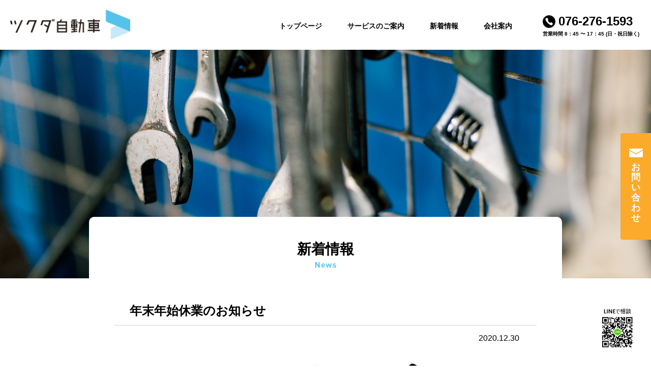

--- FILE ---
content_type: text/html; charset=UTF-8
request_url: https://tsukuda-car.com/news/%E5%B9%B4%E6%9C%AB%E5%B9%B4%E5%A7%8B%E4%BC%91%E6%A5%AD%E3%81%AE%E3%81%8A%E7%9F%A5%E3%82%89%E3%81%9B/
body_size: 4336
content:
<!DOCTYPE html>
<html lang="ja">
<head>
	<meta charset="UTF-8">
	<meta name="viewport" content="width=device-width, initial-scale=1.0">
	<meta name="format-detection" content="telephone=no">
	<meta name="description" content="ツクダ自動車ではリサイクル部品の販売・使用済み自動車の買取りを行っています。リサイクル部品は加盟グループのネットワークを通じて常時150万点の在庫からお調べできます。自動車の買取りは面倒な廃車手続きから引き取りまですべておまかせください。">
	<meta name="keywords" content="">
	<title>年末年始休業のお知らせ | ツクダ自動車｜石川県白山市の廃車・事故車の買い取り、中古部品販売</title>
	<link href="https://tsukuda-car.com/wp-content/themes/tsukuda/css/common.css" rel="stylesheet">
	<link href="https://tsukuda-car.com/wp-content/themes/tsukuda/css/main.css" rel="stylesheet">
	<script src="https://tsukuda-car.com/wp-content/themes/tsukuda/js/jquery-2.1.1.min.js"></script>
	<script src="https://tsukuda-car.com/wp-content/themes/tsukuda/js/modernizr.js"></script>
	<script src="https://tsukuda-car.com/wp-content/themes/tsukuda/js/main.js"></script>
				</head>
	<!-- Global site tag (gtag.js) - Google Analytics -->
<script async src="https://www.googletagmanager.com/gtag/js?id=UA-133276961-1"></script>
<script>
  window.dataLayer = window.dataLayer || [];
  function gtag(){dataLayer.push(arguments);}
  gtag('js', new Date());

  gtag('config', 'UA-133276961-1');
</script>

<!-- All in One SEO Pack 2.11 by Michael Torbert of Semper Fi Web Design[384,411] -->
<link rel="canonical" href="https://tsukuda-car.com/news/年末年始休業のお知らせ/" />
<!-- /all in one seo pack -->
<link rel='dns-prefetch' href='//s.w.org' />
		<script type="text/javascript">
			window._wpemojiSettings = {"baseUrl":"https:\/\/s.w.org\/images\/core\/emoji\/11\/72x72\/","ext":".png","svgUrl":"https:\/\/s.w.org\/images\/core\/emoji\/11\/svg\/","svgExt":".svg","source":{"concatemoji":"https:\/\/tsukuda-car.com\/wp-includes\/js\/wp-emoji-release.min.js?ver=4.9.26"}};
			!function(e,a,t){var n,r,o,i=a.createElement("canvas"),p=i.getContext&&i.getContext("2d");function s(e,t){var a=String.fromCharCode;p.clearRect(0,0,i.width,i.height),p.fillText(a.apply(this,e),0,0);e=i.toDataURL();return p.clearRect(0,0,i.width,i.height),p.fillText(a.apply(this,t),0,0),e===i.toDataURL()}function c(e){var t=a.createElement("script");t.src=e,t.defer=t.type="text/javascript",a.getElementsByTagName("head")[0].appendChild(t)}for(o=Array("flag","emoji"),t.supports={everything:!0,everythingExceptFlag:!0},r=0;r<o.length;r++)t.supports[o[r]]=function(e){if(!p||!p.fillText)return!1;switch(p.textBaseline="top",p.font="600 32px Arial",e){case"flag":return s([55356,56826,55356,56819],[55356,56826,8203,55356,56819])?!1:!s([55356,57332,56128,56423,56128,56418,56128,56421,56128,56430,56128,56423,56128,56447],[55356,57332,8203,56128,56423,8203,56128,56418,8203,56128,56421,8203,56128,56430,8203,56128,56423,8203,56128,56447]);case"emoji":return!s([55358,56760,9792,65039],[55358,56760,8203,9792,65039])}return!1}(o[r]),t.supports.everything=t.supports.everything&&t.supports[o[r]],"flag"!==o[r]&&(t.supports.everythingExceptFlag=t.supports.everythingExceptFlag&&t.supports[o[r]]);t.supports.everythingExceptFlag=t.supports.everythingExceptFlag&&!t.supports.flag,t.DOMReady=!1,t.readyCallback=function(){t.DOMReady=!0},t.supports.everything||(n=function(){t.readyCallback()},a.addEventListener?(a.addEventListener("DOMContentLoaded",n,!1),e.addEventListener("load",n,!1)):(e.attachEvent("onload",n),a.attachEvent("onreadystatechange",function(){"complete"===a.readyState&&t.readyCallback()})),(n=t.source||{}).concatemoji?c(n.concatemoji):n.wpemoji&&n.twemoji&&(c(n.twemoji),c(n.wpemoji)))}(window,document,window._wpemojiSettings);
		</script>
		<style type="text/css">
img.wp-smiley,
img.emoji {
	display: inline !important;
	border: none !important;
	box-shadow: none !important;
	height: 1em !important;
	width: 1em !important;
	margin: 0 .07em !important;
	vertical-align: -0.1em !important;
	background: none !important;
	padding: 0 !important;
}
</style>
<link rel='https://api.w.org/' href='https://tsukuda-car.com/wp-json/' />
<link rel="EditURI" type="application/rsd+xml" title="RSD" href="https://tsukuda-car.com/xmlrpc.php?rsd" />
<link rel="wlwmanifest" type="application/wlwmanifest+xml" href="https://tsukuda-car.com/wp-includes/wlwmanifest.xml" /> 
<link rel='prev' title='✨コロナに負けるなキャンペーン　開催中✨' href='https://tsukuda-car.com/news/%e2%9c%a8%e3%82%b3%e3%83%ad%e3%83%8a%e3%81%ab%e8%b2%a0%e3%81%91%e3%82%8b%e3%81%aa%e3%82%ad%e3%83%a3%e3%83%b3%e3%83%9a%e3%83%bc%e3%83%b3%e2%9c%a8/' />
<link rel='next' title='あけましておめでとうございます✨' href='https://tsukuda-car.com/news/%e3%81%82%e3%81%91%e3%81%be%e3%81%97%e3%81%a6%e3%81%8a%e3%82%81%e3%81%a7%e3%81%a8%e3%81%86%e3%81%94%e3%81%96%e3%81%84%e3%81%be%e3%81%99%e2%9c%a8/' />
<meta name="generator" content="WordPress 4.9.26" />
<link rel='shortlink' href='https://tsukuda-car.com/?p=237' />
<link rel="alternate" type="application/json+oembed" href="https://tsukuda-car.com/wp-json/oembed/1.0/embed?url=https%3A%2F%2Ftsukuda-car.com%2Fnews%2F%25e5%25b9%25b4%25e6%259c%25ab%25e5%25b9%25b4%25e5%25a7%258b%25e4%25bc%2591%25e6%25a5%25ad%25e3%2581%25ae%25e3%2581%258a%25e7%259f%25a5%25e3%2582%2589%25e3%2581%259b%2F" />
<link rel="alternate" type="text/xml+oembed" href="https://tsukuda-car.com/wp-json/oembed/1.0/embed?url=https%3A%2F%2Ftsukuda-car.com%2Fnews%2F%25e5%25b9%25b4%25e6%259c%25ab%25e5%25b9%25b4%25e5%25a7%258b%25e4%25bc%2591%25e6%25a5%25ad%25e3%2581%25ae%25e3%2581%258a%25e7%259f%25a5%25e3%2582%2589%25e3%2581%259b%2F&#038;format=xml" />
<style>
    #wp-admin-bar-new-post{display: none;}
  </style></head>
<body>
<div class="wrapper">
	<header id="header" class="clearfix">
		<h1 class="h-logo">
			<a href="https://tsukuda-car.com/"><img src="https://tsukuda-car.com/wp-content/themes/tsukuda/img/common/logo_header.png" alt=""></a>
		</h1>
		<p class="bnt-menu">
		</p>
		<div class="right-header clearfix">
			<nav>
				<ul class="clearfix">
					<li><a href="https://tsukuda-car.com/">トップページ</a></li>
					<li><a href="https://tsukuda-car.com/service/">サービスのご案内</a></li>
					<li><a href="https://tsukuda-car.com/news/">新着情報</a></li>
					<li><a href="https://tsukuda-car.com/companyprofile/">会社案内</a></li>
				</ul>
			</nav>
			<div class="h-tel">
				<p class="tel">076-276-1593</p>
				<p class="time">営業時間 8：45 〜 17：45 (日・祝日除く)</p>
			</div>
		</div>
		<p class="bnt-contact md">
			<a href="https://tsukuda-car.com/contact/">お問い合わせ</a>
		</p>
		<div class="menu-sp">
			<ul>
				<li>
					<a href="https://tsukuda-car.com/">トップページ<span>Top page</span></a>
				</li>
				<li>
					<a href="https://tsukuda-car.com/service/">サービスのご案内<span>Service</span></a>
					<ul>
						<li><a href="https://tsukuda-car.com/service/#id01">リサイクル部品販売</a></li>
						<li><a href="https://tsukuda-car.com/service/#id02">使用済み自動車の買取り</a></li>
					</ul>
				</li>
				<li>
					<a href="https://tsukuda-car.com/news/">新着情報<span>News</span></a>
				</li>
				<li>
					<a href="https://tsukuda-car.com/companyprofile/">会社案内<span>Company profile</span></a>
				</li>
				<li>
					<a href="https://tsukuda-car.com/contact/">お問い合わせ<span>Contact</span></a>
				</li>
			</ul>
			<div class="tel">
				<p class="txt-tel">
					<a href="tel:0762761593">076-276-1593</a>
				</p>
				<p class="time">営業時間 8：45 〜 17：45 (日・祝日除く)</p>
			</div>
			<p class="bnt">
				<a href="https://tsukuda-car.com/wp-content/themes/tsukuda/">入力フォームから相談する</a>
			</p>
		</div>
	</header>
	<main class="l-main news-page">
		<div class="mainvisual-page"></div>
		<div class="content-page">
			<div class="titlepager">
				<h3>新着情報</h3>
				<p><img src="https://tsukuda-car.com/wp-content/themes/tsukuda/img/news/h_news-en.png" alt=""></p>
			</div>
			<section class="news-detail">
				<h3>年末年始休業のお知らせ</h3>
				<p class="date">2020.12.30</p>
				<div class="ct-detail">
					<p><img class="wp-image-238 alignright" src="https://tsukuda-car.com/wp-content/uploads/2020/12/牛-500x304.jpg" width="237" height="144" align="right" /><br />
2020年もあと少しとなりました。</p>
<p>本年もお世話になりありがとうございました<br />
2021年もどうぞよろしくお願い致します。</p>
<p>2021年が皆様にとって良い年になりますように✨</p>
<p>◆ 年末年始のお休み ◆<br />
2020年12月29日（火）～2021年1月4日（月）</p>
<p>※お休み中にメールフォームにてお問い合わせいただきました件に関しては、<br />
2021年1月5日より順次ご対応させていただきます。</p>
				</div>
				
			</section>
			
			<ul class="bnt-news bnt-news-on">
				<li><a href="https://tsukuda-car.com/news/%e2%9c%a8%e3%82%b3%e3%83%ad%e3%83%8a%e3%81%ab%e8%b2%a0%e3%81%91%e3%82%8b%e3%81%aa%e3%82%ad%e3%83%a3%e3%83%b3%e3%83%9a%e3%83%bc%e3%83%b3%e2%9c%a8/" class="prev">前へ</a></li>				<li class="bnt"><a href="https://tsukuda-car.com/news/">一覧<span>に戻る</span></a></li>
				<li><a href="https://tsukuda-car.com/news/%e3%81%82%e3%81%91%e3%81%be%e3%81%97%e3%81%a6%e3%81%8a%e3%82%81%e3%81%a7%e3%81%a8%e3%81%86%e3%81%94%e3%81%96%e3%81%84%e3%81%be%e3%81%99%e2%9c%a8/" class="next">次へ</a></li>			</ul>
		</div>	
	</main>
<div class="back-float-parent">
		<div id="back-float">
			<p class="page-up">
				<a href="#"><img src="https://tsukuda-car.com/wp-content/themes/tsukuda/img/common/ico_arrow-pagetop.png" alt=""></a>
			</p>
		</div>
	</div>
	<div class="ic_line">
			<img src="https://tsukuda-car.com/wp-content/themes/tsukuda/img/top/map_line.png">
		</div>
	<footer>
		<div class="footer">
			<div class="f-footer01 clearfix">
				<div class="l-footer">
					<p class="f-logo">
						<a href="https://tsukuda-car.com/"><img src="https://tsukuda-car.com/wp-content/themes/tsukuda/img/common/logo_footer.png" alt=""></a>
					</p>
					<p class="txt">〒924-0027 石川県白山市相川町1824<br>TEL 076-276-1593 / FAX 076-274-8033</p>
				</div>
				<div class="r-footer">
					<ul class="clearfix">
						<li>
							<p class="tel"><span class="md">076-276-1593</span><span class="sm"><a href="tel:0762761593">076-276-1593</a></span></p>
							<p class="time">営業時間 8：45 〜 17：45 (日・祝日除く)</p>
						</li>
						<li class="bnt"><a href="https://tsukuda-car.com/contact/">お問い合わせ</a></li>
					</ul>
				</div>
			</div>
			<div class="list-banner">
				<ul>
					<li><a href="https://auctions.yahoo.co.jp/seller/46GwuBaHzCGGh4msX6MJDpPupq4bL?user_type=c" class="trans" target="_blank"><img src="https://tsukuda-car.com/wp-content/themes/tsukuda/img/common/bnr_yahooactn.jpg" alt=""></a></li>
					<li><a href="https://www.haishaou.com/member/detail.php?sn=k501" class="trans" target="_blank"><img src="https://tsukuda-car.com/wp-content/themes/tsukuda/img/common/bnr_haishaking.jpg" alt=""></a></li>
					<li><a href="http://www.ngp.gr.jp/" class="trans" target="_blank"><img src="https://tsukuda-car.com/wp-content/themes/tsukuda/img/common/bnr_ngp.jpg" alt=""></a></li>
				</ul>
			</div>
			<div class="menu-footer">
				<ul>
					<li><a href="https://tsukuda-car.com/">トップページ</a></li>
					<li><a href="https://tsukuda-car.com/service/">サービスのご案内</a></li>
					<li><a href="https://tsukuda-car.com/news/">新着情報</a></li>
					<li><a href="https://tsukuda-car.com/companyprofile/">会社案内</a></li>
					<li><a href="https://tsukuda-car.com/contact/">お問い合わせ</a></li>
				</ul>
			</div>
			<p class="coppyright">©2019 TSUKUDA JIDOSHA Co., Ltd.</p>
		</div>

	</footer>
</div>
<script type='text/javascript' src='https://tsukuda-car.com/wp-includes/js/wp-embed.min.js?ver=4.9.26'></script>
</body>
</html>


--- FILE ---
content_type: text/css
request_url: https://tsukuda-car.com/wp-content/themes/tsukuda/css/common.css
body_size: 3708
content:
@charset "UTF-8";
/*--------------------------------------------------------------------------------
  Reset
--------------------------------------------------------------------------------*/
html, body, div, span, applet, object, iframe, h1, h2, h3, h4, h5, h6, p, blockquote, pre, a, abbr, acronym, address, big, cite, code, del, dfn, em, img, ins, kbd, q, s, samp, small, strike, strong, sub, sup, tt, var, b, u, i, center, dl, dt, dd, ol, ul, li, fieldset, form, label, legend, table, caption, tbody, tfoot, thead, tr, th, td, article, aside, canvas, details, embed, figure, figcaption, footer, header, hgroup, menu, nav, output, ruby, section, summary, time, mark, audio, video, main {
  margin: 0;
  padding: 0;
  border: 0;
  vertical-align: baseline;
}

html {
  font-size: 62.5%;
  line-height: 1;
}

body, table, input, textarea, select, option, button, h1, h2, h3, h4, h5, h6 {
  font-family: 游ゴシック体, "Yu Gothic", YuGothic, "ヒラギノ角ゴシック Pro", "Hiragino Kaku Gothic Pro", メイリオ, Meiryo, Osaka, "ＭＳ Ｐゴシック", "MS PGothic", sans-serif;
  line-height: 1.1;
}

ol, ul {
  list-style: none;
}

table {
  border-spacing: 0;
}

caption, th, td {
  text-align: left;
  vertical-align: middle;
}

q, blockquote {
  quotes: none;
}

q:before, q:after {
  content: "";
  content: none;
}

blockquote:before, blockquote:after {
  content: "";
  content: none;
}

:focus {
  outline: 0;
}

ins {
  text-decoration: none;
}

del {
  text-decoration: line-through;
}

img {
  vertical-align: top;
}

a img {
  border: none;
}

article, aside, details, figcaption, figure, footer, header, hgroup, menu, nav, section, summary, main {
  display: block;
}

/*------------------------------------------------------------
	Text Format
------------------------------------------------------------*/
/* text position */
.taLeft {
  text-align: left !important;
}

.taCenter {
  text-align: center !important;
}

.taRight {
  text-align: right !important;
}

.vTop {
  vertical-align: top !important;
}

.vMiddle {
  vertical-align: middle !important;
}

/* font weight */
.fwNormal {
  font-weight: normal !important;
}

.fwBold {
  font-weight: bold !important;
}

/*------------------------------------------------------------
	adjustment class ※ no use frequently
------------------------------------------------------------*/
.mt0 {
  margin-top: 0 !important;
}

.mb0 {
  margin-bottom: 0 !important;
}

/*------------------------------------------------------------
	clearfix（float解除）
------------------------------------------------------------*/
.clearfix {
  *zoom: 1;
}
.clearfix:after {
  display: block;
  clear: both;
  content: "";
}

/*------------------------------------------------------------
	for tracking tag
------------------------------------------------------------*/
.trackTags {
  display: none;
}

/*------------------------------------------------------------
	Layout
------------------------------------------------------------*/
body {
  min-width: 960px;
  /* ウインドウ幅で横スクロール時に背景が切れるバグ対策でコンテンツと同じ幅を指定 */
  line-height: 1.5;
  font-family: 游ゴシック体, "Yu Gothic", YuGothic, "ヒラギノ角ゴシック Pro", "Hiragino Kaku Gothic Pro", メイリオ, Meiryo, Osaka, "ＭＳ Ｐゴシック", "MS PGothic", sans-serif;
}
@media screen and (max-width: 750px) {
  body {
    min-width: 320px;
    width: 100%;
  }
  body img {
    width: 100%;
  }
}

.container {
  margin: 0 auto;
  width: 960px;
  text-align: left;
  position: relative;
}
@media screen and (max-width: 750px) {
  .container {
    width: auto;
  }
}

.l-main {
  font-size: 1.4rem;
}
.l-main:after {
  display: block;
  clear: both;
  content: "";
}

.sm {
  display: none !important;
}

.trans {
  -webkit-transition: all 0.8s;
  transition: all 0.8s;
}
.trans:hover {
  opacity: 0.7;
}

/*------------------------------------------------------------
	header
------------------------------------------------------------*/
/*------------------------------------------------------------
	Headline
------------------------------------------------------------*/
/*------------------------------------------------------------
	Button
------------------------------------------------------------*/
.md {
  display: block !important;
}
@media screen and (max-width: 750px) {
  .md {
    display: none !important;
  }
}

.sm {
  display: none !important;
}
@media screen and (max-width: 750px) {
  .sm {
    display: block !important;
  }
}

/*------------------------------------------------------------
	Header
------------------------------------------------------------*/
.desktop header nav a {
  padding-bottom: 8px;
}
.desktop header nav a:before {
  content: "";
  width: 0;
  background: #5EC4E8;
  height: 4px;
  position: absolute;
  bottom: 0;
  -webkit-transition: all 0.3s;
  transition: all 0.3s;
  z-index: -1;
}
.desktop header nav a.active {
  color: #5EC4E8;
}
.desktop header nav a.active:before {
  content: "";
  width: 100%;
  z-index: -1;
}
.desktop header nav a:hover {
  color: #5EC4E8;
}
.desktop header nav a:hover:before {
  content: "";
  width: 100%;
  z-index: -1;
}

header {
  padding: 19px 23px 20px 20px;
  -webkit-box-sizing: border-box;
  box-sizing: border-box;
}
@media screen and (max-width: 750px) {
  header {
    padding: 8px 15px 9px;
    background: rgb(255, 255, 255);
    -webkit-transition: top 0.3s;
    transition: top 0.3s;
    height: 55px;
    position: fixed;
    left: 0;
    right: 0;
    width: 100%;
    top: 0;
    z-index: 100;
    bottom: 0;
  }
  header .bnt-menu {
    float: right;
    width: 26px;
    height: 26px;
    background: url(../img/common/ico_menu-open.png) no-repeat center center;
    background-size: 26px auto;
    margin-top: 6px;
  }
  header .bnt-menu.opened {
    background: url(../img/common/ico_menu-close.png) no-repeat center center;
    background-size: 26px auto;
  }
}
header .h-logo {
  float: left;
  width: 236px;
}
@media screen and (max-width: 750px) {
  header .h-logo {
    width: 155.5px;
  }
}
header .h-logo img {
  width: 100%;
}
header .right-header {
  float: right;
  margin-top: 7px;
}
@media screen and (max-width: 750px) {
  header .right-header {
    float: none;
    margin-top: 0;
  }
}
header nav {
  float: left;
  margin-top: 15px;
}
@media screen and (max-width: 750px) {
  header nav {
    display: none;
  }
}
header nav li {
  float: left;
  margin-right: 50px;
  padding-bottom: 8px;
}
header nav li:last-child {
  margin-right: 60px;
}
@media screen and (max-width: 1100px) {
  header nav li:last-child {
    margin-right: 40px;
  }
}
@media screen and (max-width: 1100px) {
  header nav li {
    margin-right: 30px;
  }
}
header nav a {
  font-size: 1.4rem;
  font-weight: bold;
  color: #000;
  text-decoration: none;
  display: block;
  position: relative;
  z-index: 9999;
}
header .h-tel {
  float: right;
}
@media screen and (max-width: 750px) {
  header .h-tel {
    display: none;
  }
}
header .h-tel .tel {
  background: url(../img/common/ico_tel-b.png) no-repeat left center;
  background-size: 25px auto;
  font-size: 2.4rem;
  font-weight: bold;
  color: #000;
  padding-left: 31px;
  line-height: 32px;
}
header .h-tel .time {
  font-size: 1rem;
  font-weight: bold;
  margin-top: 2px;
  line-height: 14px;
}
header .menu-sp {
  display: none;
}
@media screen and (max-width: 750px) {
  header .menu-sp {
    background: #F4F4F4;
    width: 100%;
    position: fixed;
    right: 0;
    left: 0;
    top: 0;
    bottom: 30px;
    overflow: scroll;
    text-align: center;
    margin-top: 55px;
    z-index: 9999;
  }
  header .menu-sp a {
    text-decoration: none;
    color: #000;
  }
  header .menu-sp li {
    border-bottom: 1px solid #707070;
    text-align: left;
  }
  header .menu-sp li a {
    padding: 22px 25px;
    display: block;
    font-weight: bold;
    font-size: 1.4rem;
  }
  header .menu-sp li a span {
    font-size: 1rem;
    color: #9B9B9B;
    margin-left: 23.5px;
    font-weight: normal;
  }
  header .menu-sp li li {
    border-bottom: none;
    border-top: 1px solid #707070;
  }
  header .menu-sp li li a {
    padding: 13.5px 48.5px;
    font-weight: normal;
    background: rgba(0, 0, 0, 0.02);
  }
  header .menu-sp .tel {
    background: #fff;
    width: 258px;
    margin: 11.5px auto 0;
    padding: 10px 0 12px;
    text-align: center;
    border-radius: 4px;
  }
  header .menu-sp .tel .txt-tel {
    background: url(../img/common/ico_tel-b.png) no-repeat left top 3px;
    background-size: 15px auto;
    padding-left: 20px;
    font-size: 1.6rem;
    display: inline-block;
    line-height: 21px;
    font-weight: bold;
  }
  header .menu-sp .tel .time {
    font-size: 1rem;
    margin-top: 3px;
    line-height: 14px;
  }
  header .menu-sp .bnt {
    width: 258px;
    background: #FCA925;
    border-radius: 4px;
    margin: 10px auto;
  }
  header .menu-sp .bnt a {
    height: 60px;
    line-height: 60px;
    background: url(../img/common/ico_mail.png) no-repeat left center;
    background-size: 18px auto;
    padding-left: 28px;
    font-size: 1.2rem;
    font-weight: bold;
    text-decoration: none;
    color: #fff;
  }
}

/*------------------------------------------------------------
	page up
------------------------------------------------------------*/
.back-float-parent {
  position: relative;
}
.back-float-parent #back-float {
  opacity: 0;
  position: fixed;
  right: 120px;
  bottom: 30px;
  z-index: 9999;
  width: 90px;
  height: 90px;
  text-align: center;
  cursor: pointer;
  background: #45aecf;
  border-radius: 50%;
  -webkit-transition: all 0.3s;
  transition: all 0.3s;
}
@media screen and (min-width: 751px) {
  .back-float-parent #back-float:hover {
    background: #2E98E6;
  }
}
.back-float-parent #back-float.show {
  opacity: 1;
}
@media screen and (max-width: 750px) {
  .back-float-parent #back-float {
    width: 45px;
    height: 45px;
    right: 15px;
    bottom: 23px;
  }
}
.back-float-parent #back-float img {
  width: 31px;
  padding: 36px 0;
}
@media screen and (max-width: 750px) {
  .back-float-parent #back-float img {
    width: 15.5px;
    padding: 17px 0;
  }
}

.bnt-contact {
  position: fixed;
  right: 0;
  top: 262px;
  width: 60px;
  height: 210px;
  border-radius: 4px 0 0 4px;
  background: #FBAA2A;
  z-index: 9999;
  -webkit-transition: all 0.3s;
  transition: all 0.3s;
}
@media screen and (min-width: 751px) {
  .bnt-contact:hover {
    background: #FA8715;
  }
}
.bnt-contact a {
  color: #fff;
  font-weight: bold;
  text-decoration: none;
  font-size: 1.8rem;
  display: block;
  line-height: 20px;
  background: url(../img/common/ico_mail.png) no-repeat top 29.5px center;
  background-size: 27px auto;
  padding: 56.8px 21px 34px;
}

.has-nav {
  position: fixed;
  background: #F4F4F4;
}
.has-nav:after {
  content: "";
  background: #F4F4F4;
  position: absolute;
  top: 0;
  left: 0;
  bottom: 0;
  right: 0;
  width: 100%;
  height: 100%;
}

/*------------------------------------------------------------
	footer
------------------------------------------------------------*/
footer {
  background: #464646;
}
footer .footer {
  max-width: 930px;
  margin: auto;
  padding: 38px 0 0;
  color: #fff;
}
@media screen and (max-width: 750px) {
  footer .footer {
    padding: 30px 30px 0;
  }
}
footer .footer a {
  color: #fff;
  text-decoration: none;
}
footer .footer .l-footer {
  float: left;
}
@media screen and (max-width: 750px) {
  footer .footer .l-footer {
    float: none;
    text-align: center;
  }
}
footer .footer .l-footer .f-logo {
  width: 240px;
}
@media screen and (max-width: 750px) {
  footer .footer .l-footer .f-logo {
    width: 207px;
    margin: auto;
  }
}
footer .footer .l-footer .f-logo img {
  width: 100%;
}
footer .footer .l-footer .txt {
  margin-top: 12px;
  font-size: 1.4rem;
  line-height: 20px;
}
@media screen and (max-width: 750px) {
  footer .footer .l-footer .txt {
    margin-top: 10px;
    font-size: 1.1rem;
    line-height: 18px;
  }
}
footer .footer .r-footer {
  float: right;
  width: 640px;
  border-radius: 4px;
  padding: 25px 26px 26px 37px;
  background: #525252;
  -webkit-box-sizing: border-box;
  box-sizing: border-box;
}
@media screen and (max-width: 750px) {
  footer .footer .r-footer {
    width: 100%;
    float: none;
    margin-top: 19px;
    padding: 15px;
  }
}
footer .footer .r-footer li {
  float: left;
}
@media screen and (max-width: 750px) {
  footer .footer .r-footer li {
    float: none;
  }
  footer .footer .r-footer li:first-child {
    background: #fff;
    padding: 10px 0 11px;
    text-align: center;
    color: #000;
    border: 1px solid #707070;
    border-radius: 4px;
    margin-bottom: 10px;
  }
}
footer .footer .r-footer .tel {
  background: url(../img/common/ico_tel-w.png) no-repeat left center;
  background-size: 30px auto;
  padding-left: 36.6px;
  font-size: 3rem;
  font-weight: bold;
  color: #fff;
  line-height: 40px;
}
@media screen and (max-width: 750px) {
  footer .footer .r-footer .tel {
    background: url(../img/common/ico_tel-b.png) no-repeat left top 3px;
    background-size: 15px auto;
    padding-left: 20px;
    font-size: 1.6rem;
    font-weight: bold;
    color: #000;
    line-height: 22px;
    display: inline-block;
  }
  footer .footer .r-footer .tel a {
    color: #000;
    text-decoration: none;
  }
}
footer .footer .r-footer .time {
  font-size: 1.4rem;
  line-height: 19px;
}
@media screen and (max-width: 750px) {
  footer .footer .r-footer .time {
    font-size: 1rem;
    margin-top: 3px;
    line-height: 12.5px;
  }
}
footer .footer .r-footer .bnt {
  width: 280px;
  border-radius: 4px;
  background: #FCA925 url(../img/common/ico_arrow-w.png) no-repeat right 19px center;
  background-size: 8px auto;
  height: 60px;
  text-align: center;
  float: right;
  position: relative;
  -webkit-transition: all 0.3s;
  transition: all 0.3s;
}
@media screen and (min-width: 751px) {
  footer .footer .r-footer .bnt:hover {
    background: #FA8715 url(../img/common/ico_arrow-w.png) no-repeat right 19px center;
    background-size: 8px auto;
  }
}
@media screen and (max-width: 750px) {
  footer .footer .r-footer .bnt {
    width: 100%;
    background: #FCA925 url(../img/common/ico_arrow-w.png) no-repeat right 15px center;
    background-size: 6px auto;
  }
}
footer .footer .r-footer .bnt a {
  line-height: 60px;
  color: #fff;
  background: url(../img/common/ico_mail.png) no-repeat left center;
  background-size: 27px auto;
  padding-left: 42px;
  font-size: 1.6rem;
  font-weight: bold;
  text-decoration: none;
}
footer .footer .r-footer .bnt a:after {
  content: "";
  position: absolute;
  top: 0;
  left: 0;
  bottom: 0;
  right: 0;
  z-index: 33;
}
@media screen and (max-width: 750px) {
  footer .footer .r-footer .bnt a {
    background: url(../img/common/ico_mail.png) no-repeat left center;
    background-size: 18px auto;
    padding-left: 26.5px;
    font-size: 1.2rem;
  }
}
footer .footer .menu-footer {
  margin-top: 43px;
  text-align: center;
}
@media screen and (max-width: 750px) {
  footer .footer .menu-footer {
    display: none;
  }
}
footer .footer .menu-footer li {
  display: inline-block;
  vertical-align: top;
  margin: 0 30px;
}
footer .footer .menu-footer li a {
  text-decoration: none;
  font-size: 1.4rem;
}
@media screen and (min-width: 751px) {
  footer .footer .menu-footer li a:hover {
    text-decoration: underline;
  }
}
footer .footer .coppyright {
  margin-top: 36px;
  font-size: 1.2rem;
  padding-bottom: 3px;
  line-height: 16px;
  text-align: center;
}
@media screen and (max-width: 750px) {
  footer .footer .coppyright {
    margin-top: 39px;
    font-size: 1rem;
    padding-bottom: 6px;
  }
}
footer .footer .list-banner ul {
  display: -webkit-box;
  display: -ms-flexbox;
  display: flex;
  -ms-flex-wrap: wrap;
      flex-wrap: wrap;
  -webkit-box-pack: center;
      -ms-flex-pack: center;
          justify-content: center;
  -webkit-box-flex: 1;
      -ms-flex: 1;
          flex: 1;
}
@media screen and (min-width: 751px) {
  footer .footer .list-banner ul {
    margin: 33px 0 0;
    gap: 12px;
  }
}
@media screen and (max-width: 750px) {
  footer .footer .list-banner ul {
    margin: 22px 0 0;
    gap: 10px 5px;
  }
}
@media screen and (min-width: 751px) {
  footer .footer .list-banner ul li {
    max-width: 220px;
    width: 33.3333333333%;
  }
}
@media screen and (max-width: 750px) {
  footer .footer .list-banner ul li {
    width: calc(50% - 2.5px);
    max-width: 160px;
  }
}
footer .footer .list-banner ul li img {
  max-width: 100%;
}

--- FILE ---
content_type: text/css
request_url: https://tsukuda-car.com/wp-content/themes/tsukuda/css/main.css
body_size: 8009
content:
@charset "UTF-8";
/*------------------------------------------------------------
	Top page
------------------------------------------------------------*/
.mainvisual {
  height: calc(100vh - 100px);
  position: relative;
}
@media screen and (max-width: 750px) {
  .mainvisual {
    height: 400px;
    margin-top: 55px;
  }
}

.ic_line {
  width: 92px;
  height: 103px;
  position: fixed;
  bottom: 20px;
  right: 20px;
  z-index: 9999;
}
@media screen and (max-width: 750px) {
  .ic_line {
    display: none;
  }
}

#mv {
  top: 0;
  left: 0;
  z-index: -1;
  width: 100%;
  height: 100%;
  overflow: hidden;
}
@media screen and (max-width: 750px) {
  #mv {
    height: 400px;
  }
}
#mv .logo img {
  width: 220px;
  height: 189px;
  position: relative;
}
@media screen and (max-width: 750px) {
  #mv .logo img {
    width: 175px;
    height: 150px;
    top: 0;
    margin-top: 189px;
  }
}
#mv .logo_loading {
  opacity: 1;
  position: fixed;
  width: 100vw;
  height: 100vh;
  background: #FFF;
  top: 0;
  left: 0;
  z-index: 99999;
  display: -webkit-box;
  display: -ms-flexbox;
  display: flex;
  -webkit-box-align: center;
      -ms-flex-align: center;
          align-items: center;
  -webkit-box-pack: center;
      -ms-flex-pack: center;
          justify-content: center;
  overflow-y: hidden;
}
@media screen and (max-width: 750px) {
  #mv .logo_loading {
    -webkit-box-align: baseline;
    -ms-flex-align: baseline;
    align-items: baseline;
  }
}
#mv ul {
  width: 100%;
  height: 100vh;
  position: relative;
  z-index: -1;
  background: #FFF;
  background-size: cover;
}
@media screen and (max-width: 750px) {
  #mv ul {
    height: 400px;
  }
}
#mv ul.on {
  background: #FFF;
  background-size: cover;
}
#mv ul li {
  opacity: 0;
  text-align: center;
  position: absolute;
  top: 0;
  left: 0;
  overflow: hidden;
  background-size: cover !important;
  width: 100%;
  height: 100vh;
}
@media screen and (max-width: 750px) {
  #mv ul li {
    height: 400px;
  }
}
#mv ul li img {
  opacity: 0;
  vertical-align: bottom;
  border: none;
}
#mv h2 {
  position: absolute;
  top: 0;
  left: 0;
  right: 0;
  z-index: 99;
  width: 100%;
  height: 100%;
  display: -webkit-box;
  display: -ms-flexbox;
  display: flex;
  -webkit-box-align: center;
      -ms-flex-align: center;
          align-items: center;
  -webkit-box-pack: center;
      -ms-flex-pack: center;
          justify-content: center;
}
#mv h2 img {
  width: 529px;
}
@media screen and (max-width: 750px) {
  #mv h2 img {
    width: 100%;
    max-width: 315px;
  }
}

.bnt-top {
  width: 275px;
  position: relative;
}
@media screen and (max-width: 750px) {
  .bnt-top {
    width: 213px;
  }
}
.bnt-top:before {
  content: "";
  background: #57C3EA;
  width: 100%;
  height: 100%;
  position: absolute;
  top: 0;
  left: 0;
  border-radius: 5px;
  -webkit-transform: skew(22deg);
      -ms-transform: skew(22deg);
          transform: skew(22deg);
  -webkit-transition: all 0.3s;
  -o-transition: all 0.3s;
  transition: all 0.3s;
}
@media screen and (min-width: 751px) {
  .bnt-top:hover:before {
    content: "";
    background: #2E98E6;
  }
}
.bnt-top a {
  text-decoration: none;
  color: #fff;
  font-size: 1.6rem;
  font-weight: bold;
  display: block;
  height: 50px;
  line-height: 50px;
  text-align: center;
  background: url(../img/common/ico_arrow-w.png) no-repeat right 20px center;
  background-size: 8px auto;
  position: relative;
  z-index: 33;
}
@media screen and (max-width: 750px) {
  .bnt-top a {
    font-size: 1.2rem;
    height: 39px;
    line-height: 39px;
    background: url(../img/common/ico_arrow-w.png) no-repeat right 16px center;
    background-size: 5px auto;
  }
}

.mainvisual-page {
  height: 450px;
  position: relative;
}
@media screen and (max-width: 750px) {
  .mainvisual-page {
    height: 200px;
    margin-top: 55px;
  }
}

.content-page {
  background: #fff;
  max-width: 930px;
  margin: -121px auto 118px;
  position: relative;
  border-radius: 10px 10px 0 0;
  padding: 0 50px;
  -webkit-box-sizing: border-box;
  box-sizing: border-box;
}
@media screen and (max-width: 750px) {
  .content-page {
    margin: 0 auto 60px;
    padding: 0 30px;
  }
}
.content-page .titlepager {
  padding-top: 45px;
  text-align: center;
}
@media screen and (max-width: 750px) {
  .content-page .titlepager {
    padding-top: 46.5px;
  }
}
.content-page .titlepager h3 {
  font-size: 2.8rem;
  line-height: 37px;
}
@media screen and (max-width: 750px) {
  .content-page .titlepager h3 {
    font-size: 1.9rem;
    line-height: 25px;
  }
}
.content-page .titlepager p {
  margin-top: 6px;
}
@media screen and (max-width: 750px) {
  .content-page .titlepager p {
    margin-top: 5px;
    line-height: 1;
  }
}

.tt-h3 {
  font-size: 2.4rem;
  position: relative;
  padding-left: 35px;
}
@media screen and (max-width: 750px) {
  .tt-h3 {
    font-size: 1.5rem;
    padding-left: 20px;
  }
}
.tt-h3:after {
  content: "";
  background: #57C3EA;
  width: 19px;
  height: 37px;
  border-radius: 1px;
  -webkit-transform: skew(-20deg);
  -ms-transform: skew(-20deg);
  transform: skew(-17deg);
  position: absolute;
  left: 0;
  bottom: 0;
}
@media screen and (max-width: 750px) {
  .tt-h3:after {
    width: 12px;
    height: 19px;
  }
}

/*------------------------------------------------------------
	Top page
------------------------------------------------------------*/
.top-page .top-news {
  width: 670px;
  display: table;
  border-radius: 0 4px 4px 0;
  overflow: hidden;
  margin-top: -90px;
  position: relative;
  z-index: 99;
}
@media screen and (max-width: 750px) {
  .top-page .top-news {
    width: 100%;
    margin: -30px 0 0;
    padding: 0 15px;
    border-radius: 4px;
    -webkit-box-sizing: border-box;
    box-sizing: border-box;
  }
}
.top-page .top-news h3 {
  display: table-cell;
  width: 110px;
  background: #57C3EA;
  vertical-align: middle;
  color: #fff;
  font-size: 1.6rem;
  padding: 20px 0 19px;
  line-height: 21px;
  text-align: center;
}
@media screen and (max-width: 750px) {
  .top-page .top-news h3 {
    display: none;
  }
}
.top-page .top-news ul {
  display: table-cell;
  vertical-align: middle;
  padding: 0 31px;
  background: #fff url(../img/common/icon.png) no-repeat right 22px center;
  background-size: 7px auto;
}
@media screen and (max-width: 750px) {
  .top-page .top-news ul {
    display: block;
    padding: 13px 15px 14px;
    background: #fff url(../img/common/icon.png) no-repeat right 12px center;
    background-size: 6px auto;
    border-radius: 4px;
  }
}
.top-page .top-news ul li {
  position: relative;
  -webkit-transition: all 0.3s;
  -o-transition: all 0.3s;
  transition: all 0.3s;
}
@media screen and (min-width: 751px) {
  .top-page .top-news ul li:hover {
    color: #57C3EA;
  }
  .top-page .top-news ul li:hover a {
    color: #57C3EA;
  }
}
.top-page .top-news ul span {
  float: left;
}
@media screen and (max-width: 750px) {
  .top-page .top-news ul span {
    float: none;
    display: block;
    font-size: 1.1rem;
    line-height: 13px;
  }
}
.top-page .top-news ul p {
  padding-left: 95px;
}
@media screen and (max-width: 750px) {
  .top-page .top-news ul p {
    padding-left: 0;
    margin-top: 7px;
    font-size: 1.1rem;
    line-height: 12px;
  }
}
.top-page .top-news ul p a {
  text-decoration: none;
  color: #000;
  -webkit-transition: all 0.3s;
  -o-transition: all 0.3s;
  transition: all 0.3s;
}
.top-page .top-news ul p a:after {
  content: "";
  position: absolute;
  top: 0;
  left: 0;
  bottom: 0;
  right: 0;
  z-index: 33;
}
.top-page .philosophy {
  padding: 0 5%;
  margin-top: 115px;
  text-align: center;
  position: relative;
}
@media screen and (max-width: 750px) {
  .top-page .philosophy {
    padding: 0 30px;
    margin-top: 46.5px;
  }
}
@media screen and (max-width: 320px) {
  .top-page .philosophy {
    padding: 0 15px;
  }
}
.top-page .philosophy .title h3 {
  font-size: 2.8rem;
  line-height: 37px;
}
@media screen and (max-width: 750px) {
  .top-page .philosophy .title h3 {
    font-size: 1.9rem;
    line-height: 25px;
  }
}
.top-page .philosophy .title p {
  font-size: 1.6rem;
  line-height: 21px;
  margin-top: 11px;
  color: #57C3EA;
}
@media screen and (max-width: 750px) {
  .top-page .philosophy .title p {
    font-size: 1.05rem;
    line-height: 14px;
    margin-top: 5.5px;
  }
}
.top-page .philosophy .img {
  margin-top: 40px;
  height: 400px;
  background: url(../img/top/img_philosophy.jpg) no-repeat center center;
  background-size: cover;
  border-radius: 4px;
}
@media screen and (max-width: 750px) {
  .top-page .philosophy .img {
    height: 152px;
    margin-top: 25px;
  }
}
.top-page .philosophy:after {
  content: "";
  background: url(../img/top/img_logomark.png) no-repeat center center;
  background-size: 184px auto;
  width: 184px;
  height: 223px;
  position: absolute;
  right: 2.5%;
  bottom: -75px;
}
@media screen and (max-width: 750px) {
  .top-page .philosophy:after {
    content: none;
  }
}
.top-page .company {
  margin-top: 81px;
  text-align: center;
}
@media screen and (max-width: 750px) {
  .top-page .company {
    margin-top: 40.5px;
  }
}
.top-page .company h3 {
  width: 341px;
  margin: auto;
}
@media screen and (max-width: 750px) {
  .top-page .company h3 {
    width: 213.5px;
  }
}
.top-page .company h3 img {
  width: 100%;
}
.top-page .company .txt {
  margin-top: 40px;
  line-height: 38px;
  font-size: 1.6rem;
}
@media screen and (max-width: 750px) {
  .top-page .company .txt {
    margin-top: 25px;
    line-height: 28px;
    font-size: 1.2rem;
  }
}
.top-page .company .bnt-top {
  margin: 50px auto 0;
}
@media screen and (max-width: 750px) {
  .top-page .company .bnt-top {
    margin: 35.2px auto 0;
  }
}
.top-page .recycle {
  margin-top: 138px;
}
@media screen and (max-width: 750px) {
  .top-page .recycle {
    margin-top: 75px;
  }
}
.top-page .recycle .left {
  width: 49%;
  float: left;
  height: 450px;
  background: url(../img/top/img_recycle.jpg) no-repeat center center;
  background-size: cover;
  border-radius: 0 4px 4px 0;
}
@media screen and (max-width: 750px) {
  .top-page .recycle .left {
    width: 100%;
    float: none;
    height: 190px;
  }
}
.top-page .recycle .right {
  float: right;
  width: 51%;
  padding: 0 7.5% 0 5%;
  -webkit-box-sizing: border-box;
  box-sizing: border-box;
}
@media screen and (max-width: 750px) {
  .top-page .recycle .right {
    float: none;
    width: 100%;
    padding: 0 30px;
  }
}
@media screen and (max-width: 320px) {
  .top-page .recycle .right {
    padding: 0 20px;
  }
}
.top-page .recycle .right .img {
  width: 298px;
  margin-top: 30px;
}
@media screen and (max-width: 750px) {
  .top-page .recycle .right .img {
    width: 196px;
  }
}
.top-page .recycle .right .img img {
  width: 100%;
}
.top-page .recycle .right h3 {
  font-size: 2.8rem;
  margin-top: 20.5px;
}
@media screen and (max-width: 750px) {
  .top-page .recycle .right h3 {
    font-size: 1.9rem;
    margin-top: 19px;
  }
}
.top-page .recycle .right .txt {
  margin-top: 27px;
  font-size: 1.6rem;
  line-height: 30px;
}
@media screen and (max-width: 750px) {
  .top-page .recycle .right .txt {
    margin-top: 17.5px;
    font-size: 1.2rem;
    line-height: 21px;
  }
}
.top-page .recycle .right .bnt-top {
  margin-top: 50px;
}
@media screen and (max-width: 750px) {
  .top-page .recycle .right .bnt-top {
    margin: 30px auto 0;
  }
}
.top-page .kaitori {
  margin-top: 100px;
}
@media screen and (max-width: 750px) {
  .top-page .kaitori {
    margin-top: 75px;
  }
}
.top-page .kaitori .right {
  width: 49%;
  float: right;
  height: 450px;
  background: url(../img/top/img_kaitori.jpg) no-repeat center center;
  background-size: cover;
  border-radius: 4px 0 0 4px;
}
@media screen and (max-width: 750px) {
  .top-page .kaitori .right {
    width: 100%;
    float: none;
    height: 190px;
  }
}
.top-page .kaitori .left {
  float: left;
  width: 51%;
  padding: 0 5% 0 7.5%;
  -webkit-box-sizing: border-box;
  box-sizing: border-box;
}
@media screen and (max-width: 750px) {
  .top-page .kaitori .left {
    float: none;
    width: 100%;
    padding: 0 30px;
  }
}
@media screen and (max-width: 320px) {
  .top-page .kaitori .left {
    padding: 0 20px;
  }
}
.top-page .kaitori .left .img {
  width: 355px;
  margin-top: 30px;
}
@media screen and (max-width: 750px) {
  .top-page .kaitori .left .img {
    width: 241px;
  }
}
.top-page .kaitori .left .img img {
  width: 100%;
}
.top-page .kaitori .left h3 {
  font-size: 2.8rem;
  margin-top: 16px;
}
@media screen and (max-width: 750px) {
  .top-page .kaitori .left h3 {
    font-size: 1.9rem;
    margin-top: 19px;
  }
}
.top-page .kaitori .left .txt {
  margin-top: 27px;
  font-size: 1.6rem;
  line-height: 30px;
}
@media screen and (max-width: 750px) {
  .top-page .kaitori .left .txt {
    margin-top: 27px;
    font-size: 1.2rem;
    line-height: 21px;
  }
}
.top-page .kaitori .left .bnt-top {
  margin-top: 50px;
}
@media screen and (max-width: 750px) {
  .top-page .kaitori .left .bnt-top {
    margin: 30px auto 0;
  }
}
.top-page .box-contact {
  border: 6px solid #EEEEEE;
  max-width: 930px;
  margin: 101px auto 0;
  text-align: center;
  padding: 44px 0 44px;
  border-radius: 6px;
  -webkit-box-sizing: border-box;
  box-sizing: border-box;
}
@media screen and (max-width: 750px) {
  .top-page .box-contact {
    border: 5px solid #EEEEEE;
    margin: 60px 15px 0;
    padding: 31px 25px 25px;
  }
}
@media screen and (max-width: 320px) {
  .top-page .box-contact {
    padding: 33px 15px 31px;
  }
}
.top-page .box-contact h3 {
  text-align: center;
  font-size: 2.8rem;
  letter-spacing: 0.05em;
}
@media screen and (max-width: 750px) {
  .top-page .box-contact h3 {
    font-size: 1.8rem;
  }
}
@media screen and (max-width: 320px) {
  .top-page .box-contact h3 {
    margin: 0 -20px;
    font-size: 1.6rem;
  }
}
.top-page .box-contact .txt {
  margin-top: 23px;
  line-height: 30px;
  font-size: 1.6rem;
}
@media screen and (max-width: 750px) {
  .top-page .box-contact .txt {
    margin-top: 22.5px;
    line-height: 21px;
    font-size: 1.2rem;
    text-align: left;
  }
}
.top-page .box-contact .tel_time {
  display: inline-block;
  vertical-align: top;
  margin-top: 22px;
}
@media screen and (max-width: 750px) {
  .top-page .box-contact .tel_time {
    margin-top: 38px;
    display: block;
    border: 1px solid #707070;
    border-radius: 4px;
    text-align: center;
    padding: 10px 0;
  }
}
.top-page .box-contact .tel {
  background: url(../img/common/ico_tel-b.png) no-repeat left top 3px;
  background-size: 36px auto;
  padding-left: 45.5px;
  font-size: 3.4rem;
  font-weight: bold;
  line-height: 46px;
}
@media screen and (max-width: 750px) {
  .top-page .box-contact .tel {
    background: url(../img/common/ico_tel-b.png) no-repeat left top 3px;
    background-size: 15px auto;
    padding-left: 20px;
    font-size: 1.6rem;
    line-height: 22px;
    display: inline-block;
    vertical-align: top;
  }
  .top-page .box-contact .tel a {
    color: #000;
    text-decoration: none;
  }
}
.top-page .box-contact .time {
  font-weight: bold;
  margin-top: 1px;
}
@media screen and (max-width: 750px) {
  .top-page .box-contact .time {
    font-size: 1rem;
  }
}
.top-page .box-contact ul {
  margin-top: 32px;
  display: -webkit-box;
  display: -ms-flexbox;
  display: flex;
  -webkit-box-pack: center;
      -ms-flex-pack: center;
          justify-content: center;
}
@media screen and (max-width: 750px) {
  .top-page .box-contact ul {
    margin-top: 0;
    display: block;
  }
}
.top-page .box-contact ul li {
  width: 365px;
  margin-right: 30px;
}
@media screen and (max-width: 750px) {
  .top-page .box-contact ul li {
    width: 100%;
    margin-right: 0;
  }
}
.top-page .box-contact ul li:nth-child(2) {
  margin-right: 0;
}
.top-page .box-contact ul .bnt {
  width: 365px;
  border-radius: 4px;
  text-align: center;
  background: #FCA925 url(../img/common/ico_arrow-w.png) no-repeat right 19px center;
  background-size: 8px auto;
  position: relative;
  -webkit-transition: all 0.3s;
  -o-transition: all 0.3s;
  transition: all 0.3s;
}
@media screen and (min-width: 751px) {
  .top-page .box-contact ul .bnt:hover {
    background: #FA8715 url(../img/common/ico_arrow-w.png) no-repeat right 19px center;
    background-size: 8px auto;
  }
}
@media screen and (max-width: 750px) {
  .top-page .box-contact ul .bnt {
    width: 100%;
    margin-left: 0;
    margin-top: 10px;
    background: #FCA925 url(../img/common/ico_arrow-w.png) no-repeat right 15px center;
    background-size: 8px auto;
  }
}
.top-page .box-contact ul .bnt a {
  line-height: 66px;
  height: 66px;
  background: url(../img/common/ico_mail.png) no-repeat left center;
  background-size: 25px auto;
  padding-left: 36px;
  font-size: 1.6rem;
  font-weight: bold;
  text-decoration: none;
  color: #fff;
}
.top-page .box-contact ul .bnt a:after {
  content: "";
  position: absolute;
  top: 0;
  left: 0;
  bottom: 0;
  right: 0;
  z-index: 33;
}
@media screen and (max-width: 750px) {
  .top-page .box-contact ul .bnt a {
    line-height: 60px;
    height: 60px;
    background: url(../img/common/ico_mail.png) no-repeat left center;
    background-size: 18px auto;
    padding-left: 26.5px;
    font-size: 1.2rem;
  }
}
.top-page .box-contact ul .bnt1 {
  background: #15C755 url(../img/common/ico_arrow-w.png) no-repeat right 19px center;
  background-size: 8px auto;
}
@media screen and (min-width: 751px) {
  .top-page .box-contact ul .bnt1:hover {
    background: #0EA143 url(../img/common/ico_arrow-w.png) no-repeat right 19px center;
    background-size: 8px auto;
  }
}
@media screen and (max-width: 750px) {
  .top-page .box-contact ul .bnt1 {
    background: #15C755 url(../img/common/ico_arrow-w.png) no-repeat right 15px center;
    background-size: 8px auto;
  }
}
.top-page .box-contact ul .bnt1 a {
  background: url(../img/common/ico_line.png) no-repeat left center;
  background-size: 38px auto;
  padding: 10px 0 10px 43px;
}
@media screen and (max-width: 750px) {
  .top-page .box-contact ul .bnt1 a {
    background: url(../img/common/ico_line.png) no-repeat left center;
    background-size: 30px auto;
    padding: 10px 0 10px 35px;
    font-size: 1.2rem;
  }
}

#map {
  height: 450px;
  margin-top: 100px;
}
@media screen and (max-width: 750px) {
  #map {
    margin-top: 50px;
    height: 225px;
  }
}

/*------------------------------------------------------------
	companyprofile page
------------------------------------------------------------*/
.companyprofile-page .mainvisual-page {
  background: url(../img/companyprofile/img_bg-companyprofile.jpg) no-repeat top center;
  background-size: cover;
}
.companyprofile-page .titlepager p img {
  width: 128px;
}
@media screen and (max-width: 750px) {
  .companyprofile-page .titlepager p img {
    width: 84px;
  }
}
.companyprofile-page .txt-companyprofile {
  margin-top: 42px;
  font-size: 1.6rem;
  line-height: 38px;
  text-align: center;
}
@media screen and (max-width: 750px) {
  .companyprofile-page .txt-companyprofile {
    margin-top: 25px;
    font-size: 1.2rem;
    line-height: 21px;
    text-align: left;
  }
}
.companyprofile-page .s-companyprofile01 {
  margin-top: 99px;
}
@media screen and (max-width: 750px) {
  .companyprofile-page .s-companyprofile01 {
    margin-top: 53px;
  }
}
.companyprofile-page .s-companyprofile01 table {
  margin-top: 36.5px;
  margin-bottom: 84px;
  width: 100%;
  border-top: 1px solid #D3D3D3;
  font-size: 1.6rem;
}
@media screen and (max-width: 750px) {
  .companyprofile-page .s-companyprofile01 table {
    margin-top: 11px;
    margin-bottom: 53px;
    font-size: 1.2rem;
  }
}
.companyprofile-page .s-companyprofile01 table tr {
  border-bottom: 1px solid #D3D3D3;
}
.companyprofile-page .s-companyprofile01 table th {
  padding: 22px 60px;
  width: 229px;
  font-weight: normal;
  vertical-align: top;
  line-height: 28px;
  -webkit-box-sizing: border-box;
  box-sizing: border-box;
}
@media screen and (max-width: 750px) {
  .companyprofile-page .s-companyprofile01 table th {
    padding: 19px 15px;
    width: 90px;
    line-height: 21px;
  }
}
.companyprofile-page .s-companyprofile01 table td {
  line-height: 28px;
  padding: 22px 0;
}
@media screen and (max-width: 750px) {
  .companyprofile-page .s-companyprofile01 table td {
    padding: 19px 0;
    line-height: 21px;
  }
}
.companyprofile-page .s-companyprofile01 table td span {
  margin-left: 50px;
}
@media screen and (max-width: 750px) {
  .companyprofile-page .s-companyprofile01 table td span {
    display: block;
    margin-left: 0;
  }
}
.companyprofile-page .s-companyprofile01 table td span.tel {
  margin-left: 0;
}
@media screen and (max-width: 750px) {
  .companyprofile-page .s-companyprofile01 table td span.tel {
    margin-top: 13px;
  }
  .companyprofile-page .s-companyprofile01 table td span.tel a {
    color: #000;
    text-decoration: none;
  }
}
.companyprofile-page .s-companyprofile01 table td span a {
  color: #5EC4E8;
}
.companyprofile-page .s-companyprofile01 ul {
  border-bottom: 1px solid #D3D3D3;
  border-top: 1px solid #D3D3D3;
  padding: 18px 43px;
  margin: 40px 0 0;
}
@media screen and (max-width: 750px) {
  .companyprofile-page .s-companyprofile01 ul {
    padding: 20px 15px;
    margin: 11px 0 0;
  }
}
.companyprofile-page .s-companyprofile01 ul li {
  line-height: 34px;
  font-size: 1.6rem;
  position: relative;
  padding-left: 14px;
}
@media screen and (max-width: 750px) {
  .companyprofile-page .s-companyprofile01 ul li {
    line-height: 21px;
    font-size: 1.2rem;
  }
}
.companyprofile-page .s-companyprofile01 ul li:before {
  content: "・";
  font-size: 1.6rem;
  position: absolute;
  left: 0;
  top: 0;
}
@media screen and (max-width: 750px) {
  .companyprofile-page .s-companyprofile01 ul li:before {
    font-size: 1.2rem;
  }
}

/*------------------------------------------------------------
	news page
------------------------------------------------------------*/
.news-page .mainvisual-page {
  background: url(../img/news/img_bg-news.jpg) no-repeat center center;
  background-size: cover;
}
.news-page .titlepager {
  margin-bottom: 42.6px;
}
@media screen and (max-width: 750px) {
  .news-page .titlepager {
    margin-bottom: 25px;
  }
}
.news-page .titlepager p img {
  width: 42px;
}
@media screen and (max-width: 750px) {
  .news-page .titlepager p img {
    width: 24px;
  }
}
.news-page .txt_news {
  text-align: center;
  font-size: 1.6rem;
  margin-top: 42.6px;
  margin-bottom: 60px;
}
@media screen and (max-width: 750px) {
  .news-page .txt_news {
    font-size: 1.2rem;
    margin-top: 25px;
    margin-bottom: 30px;
    text-align: left;
    line-height: 21px;
  }
}
.news-page .number-pager {
  text-align: center;
  font-size: 1.6rem;
}
@media screen and (max-width: 750px) {
  .news-page .number-pager {
    font-size: 1.2rem;
  }
}
.news-page .list-news {
  margin: 30px 0px 51px;
  border-top: 1px solid #D3D3D3;
}
@media screen and (max-width: 750px) {
  .news-page .list-news {
    margin: 20px 0px 30px;
  }
}
.news-page .list-news dl {
  border-bottom: 1px solid #D3D3D3;
  padding: 25px 60px;
  display: table;
  width: 100%;
  position: relative;
  font-size: 1.6rem;
  -webkit-box-sizing: border-box;
  box-sizing: border-box;
}
@media screen and (min-width: 751px) {
  .news-page .list-news dl:hover {
    background: #F5F5F5;
  }
}
@media screen and (max-width: 750px) {
  .news-page .list-news dl {
    padding: 19px 15px 20px;
    font-size: 1.2rem;
    display: block;
  }
}
.news-page .list-news dl dt {
  display: table-cell;
  width: 170px;
  vertical-align: middle;
}
@media screen and (max-width: 750px) {
  .news-page .list-news dl dt {
    display: block;
    width: 100%;
  }
}
.news-page .list-news dl dd {
  display: table-cell;
  vertical-align: middle;
}
@media screen and (max-width: 750px) {
  .news-page .list-news dl dd {
    display: block;
    margin-top: 8px;
  }
}
.news-page .list-news dl dd a {
  text-decoration: none;
  color: #000;
}
.news-page .list-news dl dd a:after {
  content: "";
  position: absolute;
  top: 0;
  left: 0;
  bottom: 0;
  right: 0;
  z-index: 33;
}
.news-page .bnt-news {
  margin-top: 26px;
  text-align: center;
}
@media screen and (max-width: 750px) {
  .news-page .bnt-news {
    margin-top: 20px;
  }
}
.news-page .bnt-news li {
  display: inline-block;
  margin: 0 15px;
  width: 160px;
  border-radius: 4px;
  vertical-align: top;
}
.news-page .bnt-news li:first-child {
  margin-left: 0;
}
.news-page .bnt-news li:last-child {
  margin-right: 0;
}
.news-page .bnt-news li.bnt {
  width: 210px;
}
@media screen and (max-width: 750px) {
  .news-page .bnt-news li.bnt {
    width: 95px;
  }
  .news-page .bnt-news li.bnt span {
    display: none;
  }
}
@media screen and (max-width: 320px) {
  .news-page .bnt-news li.bnt {
    width: 75px;
  }
}
@media screen and (max-width: 750px) {
  .news-page .bnt-news li {
    margin: 0 5px;
    width: 95px;
  }
}
@media screen and (max-width: 320px) {
  .news-page .bnt-news li {
    margin: 0 5px;
    width: 75px;
  }
}
.news-page .bnt-news li a, .news-page .bnt-news li span {
  text-align: center;
  color: #fff;
  display: block;
  height: 50px;
  line-height: 50px;
  text-decoration: none;
  font-size: 1.6rem;
  font-weight: bold;
}
@media screen and (max-width: 750px) {
  .news-page .bnt-news li a, .news-page .bnt-news li span {
    height: 40px;
    line-height: 40px;
    font-size: 1.2rem;
  }
}
.news-page .bnt-news li a.prev, .news-page .bnt-news li span.prev {
  background: url(../img/news/next.svg) no-repeat left 12px center;
  background-size: 10px 10px;
}
@media screen and (max-width: 750px) {
  .news-page .bnt-news li a.prev, .news-page .bnt-news li span.prev {
    background: url(../img/news/next.svg) no-repeat left 10px center;
    background-size: 8px 8px;
  }
}
.news-page .bnt-news li a.next, .news-page .bnt-news li span.next {
  background: url(../img/news/prev.svg) no-repeat right 12px center;
  background-size: 10px 10px;
}
@media screen and (max-width: 750px) {
  .news-page .bnt-news li a.next, .news-page .bnt-news li span.next {
    background: url(../img/news/prev.svg) no-repeat right 10px center;
    background-size: 8px 8px;
  }
}
.news-page .bnt-news.bnt-news-on li {
  background: #5EC4E8;
  -webkit-transition: all 0.3s;
  -o-transition: all 0.3s;
  transition: all 0.3s;
}
@media screen and (min-width: 751px) {
  .news-page .bnt-news.bnt-news-on li:hover {
    background: #2E98E6;
  }
}
.news-page .bnt-news.bnt-news-on .prev-off {
  background: #C3C3C3;
}
@media screen and (min-width: 751px) {
  .news-page .bnt-news.bnt-news-on .prev-off:hover {
    background: #C3C3C3;
  }
}
.news-page .news-detail {
  padding: 0 0px 80px;
  border-bottom: 1px solid #D3D3D3;
  margin-bottom: 50px;
  margin-top: 62.5px;
}
@media screen and (max-width: 750px) {
  .news-page .news-detail {
    padding: 0 0px 50px;
    margin: 25px 0px 30px;
  }
}
.news-page .news-detail h3 {
  font-size: 2.4rem;
  padding: 0px 30px 15px;
  border-bottom: 1px solid #D3D3D3;
  margin-bottom: 13px;
}
@media screen and (max-width: 750px) {
  .news-page .news-detail h3 {
    font-size: 1.5rem;
    padding: 0 0 8px;
    margin-bottom: 8px;
    line-height: 23px;
  }
}
.news-page .news-detail .date {
  text-align: right;
  font-size: 1.6rem;
  padding-right: 34px;
}
@media screen and (max-width: 750px) {
  .news-page .news-detail .date {
    font-size: 1.2rem;
    padding-right: 0;
  }
}
.news-page .news-detail .ct-detail {
  padding: 0 30px;
  line-height: 30px;
  font-size: 1.6rem;
  margin-top: 38px;
}
@media screen and (max-width: 750px) {
  .news-page .news-detail .ct-detail {
    padding: 0;
    margin-top: 25px;
    line-height: 21px;
    font-size: 1.2rem;
  }
}
.news-page .news-detail .ct-detail img {
  max-width: 600px;
  max-height: 287px;
  width: 100%;
  height: auto;
  margin: 0px auto 50px;
  background: #E2E2E2;
  display: block;
}
@media screen and (max-width: 750px) {
  .news-page .news-detail .ct-detail img {
    max-height: 219px;
    height: auto;
    margin: 0px auto 20px;
  }
}

/*------------------------------------------------------------
	contact page
------------------------------------------------------------*/
.contact-page .mainvisual-page {
  background: url(../img/contact/img_bg-contact.jpg) no-repeat center center;
  background-size: cover;
}
.contact-page .titlepager p img {
  width: 62px;
}
@media screen and (max-width: 750px) {
  .contact-page .titlepager p img {
    width: 41px;
  }
}
.contact-page .list-contact {
  text-align: center;
  margin-top: 41px;
}
@media screen and (max-width: 750px) {
  .contact-page .list-contact {
    margin-top: 25px;
  }
}
.contact-page .list-contact li {
  font-size: 2rem;
  font-weight: bold;
  display: inline-block;
  vertical-align: middle;
  color: #BABABA;
}
@media screen and (max-width: 750px) {
  .contact-page .list-contact li {
    font-size: 1.2rem;
    margin: 0;
  }
}
.contact-page .list-contact li.active {
  color: #57C3EA;
}
.contact-page .list-contact li.active span {
  background: #57C3EA;
}
.contact-page .list-contact li span {
  display: inline-block;
  width: 30px;
  height: 30px;
  font-size: 1.8rem;
  line-height: 30px;
  color: #fff;
  background: #BABABA;
  border-radius: 50%;
  text-align: center;
  margin-right: 15px;
}
@media screen and (max-width: 750px) {
  .contact-page .list-contact li span {
    width: 18px;
    height: 18px;
    font-size: 1rem;
    line-height: 18px;
    margin-right: 9px;
  }
}
@media screen and (max-width: 320px) {
  .contact-page .list-contact li span {
    margin-right: 5px;
  }
}
.contact-page .list-contact li.icon {
  margin: 0 40px 0 30px;
  position: relative;
  top: 4px;
}
@media screen and (max-width: 750px) {
  .contact-page .list-contact li.icon {
    width: 11px;
    height: 11px;
    margin: 0 15px 0 13.5px;
    top: 1px;
  }
}
@media screen and (max-width: 320px) {
  .contact-page .list-contact li.icon {
    margin: 0 6px 0 5px;
  }
}
.contact-page .txt-contact {
  text-align: center;
  margin-top: 46px;
  font-size: 1.6rem;
  line-height: 38px;
}
@media screen and (max-width: 750px) {
  .contact-page .txt-contact {
    margin-top: 30px;
    font-size: 1.2rem;
    line-height: 21px;
    text-align: left;
  }
}
.contact-page .table-contact {
  margin-top: 77.5px;
}
@media screen and (max-width: 750px) {
  .contact-page .table-contact {
    margin-top: 43.5px;
  }
}
.contact-page .table-contact table {
  width: 100%;
  margin-top: 40px;
  border-top: 1px solid #D3D3D3;
}
@media screen and (max-width: 750px) {
  .contact-page .table-contact table {
    margin-top: 22px;
  }
}
.contact-page .table-contact table th {
  width: 270px;
  padding: 25px 30px;
  font-size: 1.6rem;
  font-weight: normal;
  background: #F4F4F4;
  text-align: left;
  position: relative;
  line-height: 21px;
  vertical-align: top;
  border-bottom: 1px solid #D3D3D3;
  -webkit-box-sizing: border-box;
  box-sizing: border-box;
}
@media screen and (max-width: 750px) {
  .contact-page .table-contact table th {
    width: 100%;
    display: block;
    padding: 11px 10px;
    background: #F4F4F4;
    line-height: 15px;
    font-size: 1.2rem;
    border-bottom: none;
  }
}
.contact-page .table-contact table .hissu {
  background: #D94E11;
  font-size: 1.2rem;
  width: 41px;
  height: 22px;
  line-height: 22px;
  display: block;
  position: absolute;
  right: 17px;
  top: 25px;
  text-align: center;
  color: #fff;
}
@media screen and (max-width: 750px) {
  .contact-page .table-contact table .hissu {
    font-size: 1rem;
    width: 34px;
    height: 17px;
    line-height: 17px;
    right: 10px;
    top: 10px;
  }
}
.contact-page .table-contact table td {
  padding: 18px 22px;
  font-size: 1.6rem;
  border-bottom: 1px solid #D3D3D3;
  -webkit-box-sizing: border-box;
  box-sizing: border-box;
}
@media screen and (max-width: 750px) {
  .contact-page .table-contact table td {
    width: 100%;
    display: block;
    padding: 11px 15px;
    font-size: 1.2rem;
  }
}
.contact-page .table-contact table td .list-01 li {
  margin-bottom: 10px;
}
.contact-page .table-contact table td .list-01 li:first-child {
  margin-bottom: 12px;
}
.contact-page .table-contact table .ime_on {
  width: 100%;
  font-size: 1.4rem;
  border: 1px solid #4A4A4A;
  padding: 10px 13px 9px;
  -webkit-box-sizing: border-box;
  box-sizing: border-box;
}
@media screen and (max-width: 750px) {
  .contact-page .table-contact table .ime_on {
    font-size: 1.3rem;
    padding: 10px;
  }
}
.contact-page .table-contact table .ime_on1 {
  width: 240px;
}
@media screen and (max-width: 750px) {
  .contact-page .table-contact table .ime_on1 {
    width: 210px;
  }
}
.contact-page .table-contact table .ime_on2 {
  width: 397px;
}
@media screen and (max-width: 750px) {
  .contact-page .table-contact table .ime_on2 {
    width: 100%;
  }
}
.contact-page .table-contact table .ime_on3 {
  width: 140px;
  margin-left: 9px;
}
@media screen and (max-width: 750px) {
  .contact-page .table-contact table .ime_on3 {
    width: 115px;
  }
}
.contact-page .table-contact table .ime_on4 {
  width: 508px;
}
@media screen and (max-width: 750px) {
  .contact-page .table-contact table .ime_on4 {
    width: 100%;
  }
}
.contact-page .table-contact table .ime_on5 {
  height: 340px;
  width: 508px;
}
@media screen and (max-width: 750px) {
  .contact-page .table-contact table .ime_on5 {
    width: 100%;
    height: 300px;
  }
}
.contact-page .table-contact table .list-02 li {
  margin-bottom: 13px;
}
@media screen and (max-width: 750px) {
  .contact-page .table-contact table .list-02 li {
    margin-bottom: 10px;
  }
}
.contact-page .table-contact table .list-02 li:last-child {
  margin-bottom: 0;
}
.contact-page .table-contact table .txt-input {
  font-size: 1.2rem;
  margin-top: 10px;
  margin-left: 13px;
}
@media screen and (max-width: 750px) {
  .contact-page .table-contact table .txt-input {
    font-size: 1.1rem;
    margin-right: 4px;
    margin-left: 0;
    display: block;
  }
}
.contact-page .table-contact table .txt {
  font-size: 1.2rem;
  margin-top: 12px;
  line-height: 18px;
}
@media screen and (max-width: 750px) {
  .contact-page .table-contact table .txt {
    font-size: 1.1rem;
    display: block;
    margin-top: 10px;
  }
}
.contact-page .table-contact table .txt span {
  float: left;
}
.contact-page .table-contact table .txt p {
  padding-left: 18px;
}
.contact-page .table-contact table .toi_privacy {
  border: 1px solid #4A4A4A;
  padding: 11px 10px 8px;
  font-size: 1.2rem;
  line-height: 18px;
  margin-top: 14px;
  height: 194px;
  overflow-y: scroll;
}
@media screen and (max-width: 750px) {
  .contact-page .table-contact table .toi_privacy {
    font-size: 1.1rem;
    padding: 15px;
    margin-top: 15px;
    height: 300px;
  }
}
.contact-page .table-contact table .toi_privacy h3 {
  font-weight: normal;
  margin-top: 20px;
}
.contact-page .table-contact table .toi_privacy dl {
  margin-top: 20px;
}
.contact-page .table-contact .contact_step_jump {
  margin: 60px auto 0;
  text-align: center;
}
@media screen and (max-width: 750px) {
  .contact-page .table-contact .contact_step_jump {
    margin: 30px auto 0;
  }
}
.contact-page .bnt-top {
  width: 275px;
  position: relative;
  color: #fff;
  font-size: 1.6rem;
  font-weight: bold;
  height: 50px;
  line-height: 50px;
  text-align: center;
  border: none;
  z-index: 33;
  margin: auto;
}
@media screen and (max-width: 750px) {
  .contact-page .bnt-top {
    width: 213px;
    font-size: 1.2rem;
    height: 39px;
    line-height: 39px;
  }
}
.contact-page .bnt-top:before {
  content: "";
  background: #57C3EA;
  width: 100%;
  height: 100%;
  position: absolute;
  top: 0;
  left: 0;
  border-radius: 5px;
  -webkit-transform: skew(22deg);
      -ms-transform: skew(22deg);
          transform: skew(22deg);
  -webkit-transition: all 0.3s;
  -o-transition: all 0.3s;
  transition: all 0.3s;
}
@media screen and (min-width: 751px) {
  .contact-page .bnt-top:hover:before {
    content: "";
    background: #2E98E6;
  }
}
.contact-page .bnt-top input {
  border: none;
  color: #fff;
  position: relative;
  z-index: 99;
  background: none;
  font-size: 1.6rem;
  font-weight: bold;
  display: block;
  width: 100%;
  height: 50px;
  line-height: 50px;
  background: url(../img/common/ico_arrow-w.png) no-repeat right 20px center;
  background-size: 8px auto;
}
@media screen and (max-width: 750px) {
  .contact-page .bnt-top input {
    background: url(../img/common/ico_arrow-w.png) no-repeat right 20px center;
    background-size: 6px auto;
    font-size: 1.2rem;
    height: 39px;
    line-height: 39px;
  }
}
.contact-page .bnt-topprev {
  width: 275px;
  position: relative;
  color: #fff;
  font-size: 1.6rem;
  font-weight: bold;
  height: 50px;
  line-height: 50px;
  text-align: center;
  border: none;
  z-index: 33;
  margin: auto;
}
@media screen and (max-width: 750px) {
  .contact-page .bnt-topprev {
    width: 213px;
    font-size: 1.2rem;
    height: 39px;
    line-height: 39px;
  }
}
.contact-page .bnt-topprev:before {
  content: "";
  background: #BABABA;
  width: 100%;
  height: 100%;
  position: absolute;
  top: 0;
  left: 0;
  border-radius: 5px;
  -webkit-transform: skew(22deg);
      -ms-transform: skew(22deg);
          transform: skew(22deg);
  -webkit-transition: all 0.3s;
  -o-transition: all 0.3s;
  transition: all 0.3s;
}
@media screen and (min-width: 751px) {
  .contact-page .bnt-topprev:hover:before {
    content: "";
    background: #2E98E6;
  }
}
.contact-page .bnt-topprev input {
  border: none;
  color: #fff;
  position: relative;
  z-index: 99;
  background: none;
  font-size: 1.6rem;
  font-weight: bold;
  display: block;
  width: 100%;
  height: 50px;
  line-height: 50px;
  background: url(../img/contact/prev.png) no-repeat left 20px center;
  background-size: 8px auto;
}
@media screen and (max-width: 750px) {
  .contact-page .bnt-topprev input {
    background: url(../img/contact/prev.png) no-repeat left 20px center;
    background-size: 6px auto;
    font-size: 1.2rem;
    height: 39px;
    line-height: 39px;
  }
}
.contact-page .txt-td {
  line-height: 26px;
}
@media screen and (max-width: 750px) {
  .contact-page .txt-td {
    line-height: 21px;
  }
}
.contact-page .bnt-confirmation li {
  display: inline-block;
  vertical-align: top;
  margin: 0 12px;
}
@media screen and (max-width: 750px) {
  .contact-page .bnt-confirmation li {
    display: block;
    margin: 15px auto 0;
  }
}
.contact-page .txt-contact-complete {
  text-align: center;
  line-height: 38px;
  font-size: 1.6rem;
  margin: 46px 0 80px;
}
@media screen and (max-width: 750px) {
  .contact-page .txt-contact-complete {
    line-height: 21px;
    font-size: 1.2rem;
    text-align: left;
    margin: 30px 0;
  }
}
.contact-page .box-error {
  border: 2px solid #D94E11;
  padding: 30px;
  color: #D94E11;
  font-size: 1.6rem;
  line-height: 26px;
  margin: 45px 0 81px;
}
@media screen and (max-width: 750px) {
  .contact-page .box-error {
    border: 1px solid #D94E11;
    padding: 20px 15px;
    font-size: 1.2rem;
    line-height: 21px;
    margin: 36px 0 4px;
  }
}
.contact-page .contact-error table .ime_on {
  background: #FFF0EA;
}

/*------------------------------------------------------------
	service-page
------------------------------------------------------------*/
.service-page .mainvisual-page {
  background: url(../img/service/img_bg-service.jpg) no-repeat center center;
  background-size: cover;
}
.service-page .titlepager p img {
  width: 54px;
}
@media screen and (max-width: 750px) {
  .service-page .titlepager p img {
    width: 36px;
  }
}
.service-page .txt-service {
  font-size: 1.6rem;
  text-align: center;
  line-height: 38px;
  margin-top: 43px;
}
@media screen and (max-width: 750px) {
  .service-page .txt-service {
    font-size: 1.2rem;
    line-height: 21px;
    margin-top: 25.1px;
    text-align: left;
  }
}
.service-page .list-bnt {
  margin-top: 60px;
}
@media screen and (max-width: 750px) {
  .service-page .list-bnt {
    margin-top: 30px;
  }
}
.service-page .list-bnt li {
  width: 410px;
  display: -webkit-box;
  display: -ms-flexbox;
  display: flex;
  -webkit-box-pack: center;
      -ms-flex-pack: center;
          justify-content: center;
  -webkit-box-align: center;
      -ms-flex-align: center;
          align-items: center;
  height: 180px;
  float: left;
  background: url(../img/service/img_btn-recycle.png) no-repeat center center;
  background-size: cover;
  position: relative;
  border-radius: 4px;
  -webkit-transition: all 0.3s;
  -o-transition: all 0.3s;
  transition: all 0.3s;
}
.service-page .list-bnt li:last-child {
  float: right;
  background: url(../img/service/img_btn-kaitori.png) no-repeat center center;
  background-size: cover;
}
@media screen and (max-width: 750px) {
  .service-page .list-bnt li:last-child {
    margin-top: 19.2px;
  }
}
@media screen and (min-width: 751px) {
  .service-page .list-bnt li:hover {
    opacity: 0.5;
  }
}
@media screen and (max-width: 750px) {
  .service-page .list-bnt li {
    width: 100%;
    height: 138px;
  }
}
.service-page .list-bnt li:before {
  content: "";
  background: url(../img/service/ico_arrow-under.png) no-repeat center center;
  background-size: 17px auto;
  width: 17px;
  height: 10px;
  position: absolute;
  bottom: 20px;
  left: 50%;
  margin-left: -5px;
}
@media screen and (max-width: 750px) {
  .service-page .list-bnt li:before {
    content: "";
    background: url(../img/service/ico_arrow-under.png) no-repeat center center;
    background-size: 13px auto;
    width: 13px;
    height: 8px;
    bottom: 15px;
    margin-left: -6.5px;
  }
}
.service-page .list-bnt li a {
  font-size: 1.6rem;
  color: #fff;
  text-decoration: none;
  font-weight: bold;
}
.service-page .list-bnt li a:after {
  content: "";
  position: absolute;
  top: 0;
  left: 0;
  bottom: 0;
  right: 0;
  z-index: 33;
}
@media screen and (max-width: 750px) {
  .service-page .list-bnt li a {
    font-size: 1.2rem;
  }
}
.service-page .list-bnt li a span {
  display: block;
  font-size: 2.6rem;
  line-height: 35px;
  margin-top: 5px;
}
@media screen and (max-width: 750px) {
  .service-page .list-bnt li a span {
    font-size: 2rem;
    margin-top: 4px;
    line-height: 26px;
  }
}
.service-page .sec-contact {
  margin: 60px -50px 0;
  border: 6px solid #EEEEEE;
  padding: 45px 0 51px;
  text-align: center;
}
@media screen and (max-width: 750px) {
  .service-page .sec-contact {
    margin: 30px -15px;
    border: 5px solid #EEEEEE;
    padding: 33px 30px 30px;
  }
}
@media screen and (max-width: 320px) {
  .service-page .sec-contact {
    padding: 23px 13px 20px;
  }
}
.service-page .sec-contact .tt-sec-contact {
  font-size: 2.8rem;
  font-weight: bold;
}
@media screen and (max-width: 750px) {
  .service-page .sec-contact .tt-sec-contact {
    font-size: 1.8rem;
  }
}
.service-page .sec-contact .txt-ct {
  font-size: 1.6rem;
  line-height: 30px;
  margin-top: 26px;
}
@media screen and (max-width: 750px) {
  .service-page .sec-contact .txt-ct {
    font-size: 1.2rem;
    line-height: 21px;
    margin-top: 22.5px;
    text-align: left;
  }
}
.service-page .sec-contact ul {
  margin-top: 35px;
}
@media screen and (max-width: 750px) {
  .service-page .sec-contact ul {
    margin-top: 20px;
  }
}
.service-page .sec-contact ul li {
  display: inline-block;
  vertical-align: top;
}
@media screen and (max-width: 750px) {
  .service-page .sec-contact ul li {
    display: block;
  }
}
.service-page .sec-contact ul li:first-child {
  margin-right: 51.5px;
}
@media screen and (max-width: 750px) {
  .service-page .sec-contact ul li:first-child {
    margin-right: 0;
    margin-bottom: 10px;
    background: #fff;
    padding: 10px 0 11px;
    text-align: center;
    color: #000;
    border: 1px solid #707070;
    border-radius: 4px;
  }
}
.service-page .sec-contact ul li .tel {
  background: url(../img/common/ico_tel-b.png) no-repeat left center;
  background-size: 36px auto;
  font-size: 3.4rem;
  font-weight: bold;
  line-height: 46px;
  padding-left: 46px;
}
@media screen and (max-width: 750px) {
  .service-page .sec-contact ul li .tel {
    background: url(../img/common/ico_tel-b.png) no-repeat left top 3px;
    background-size: 15px auto;
    padding-left: 20px;
    font-size: 1.6rem;
    font-weight: bold;
    color: #000;
    line-height: 22px;
    display: inline-block;
  }
  .service-page .sec-contact ul li .tel a {
    text-decoration: none;
    color: #000;
  }
}
.service-page .sec-contact ul li .time {
  font-size: 1.4rem;
  font-weight: bold;
  margin-top: 3.6px;
}
@media screen and (max-width: 750px) {
  .service-page .sec-contact ul li .time {
    font-size: 1rem;
    margin-top: 3px;
  }
}
.service-page .sec-contact ul li .bnt {
  width: 365px;
  border-radius: 4px;
  background: #FCA925 url(../img/common/ico_arrow-w.png) no-repeat right 19px center;
  background-size: 8px auto;
  text-align: center;
  height: 66px;
  margin-top: 5px;
  position: relative;
  -webkit-transition: all 0.3s;
  -o-transition: all 0.3s;
  transition: all 0.3s;
}
@media screen and (min-width: 751px) {
  .service-page .sec-contact ul li .bnt:hover {
    background: #FA8715 url(../img/common/ico_arrow-w.png) no-repeat right 19px center;
    background-size: 8px auto;
  }
}
@media screen and (max-width: 750px) {
  .service-page .sec-contact ul li .bnt {
    width: 100%;
    background: #FCA925 url(../img/common/ico_arrow-w.png) no-repeat right 15px center;
    background-size: 6px auto;
    height: 60px;
  }
}
.service-page .sec-contact ul li .bnt a {
  line-height: 66px;
  color: #fff;
  background: url(../img/common/ico_mail.png) no-repeat left center;
  background-size: 25px auto;
  padding-left: 53px;
  font-size: 1.6rem;
  font-weight: bold;
  text-decoration: none;
}
.service-page .sec-contact ul li .bnt a:after {
  content: "";
  position: absolute;
  top: 0;
  left: 0;
  bottom: 0;
  right: 0;
  z-index: 33;
}
@media screen and (max-width: 750px) {
  .service-page .sec-contact ul li .bnt a {
    background: url(../img/common/ico_mail.png) no-repeat left center;
    background-size: 18px auto;
    padding-left: 26.5px;
    font-size: 1.2rem;
    line-height: 60px;
  }
}
.service-page .s-service01 {
  height: 400px;
  margin-top: 120px;
}
@media screen and (max-width: 750px) {
  .service-page .s-service01 {
    height: 200px;
    margin-top: -10px;
  }
}
.service-page .s-service02 {
  max-width: 930px;
  margin: 77.8px auto 0;
  padding: 0 50px;
  -webkit-box-sizing: border-box;
  box-sizing: border-box;
}
@media screen and (max-width: 750px) {
  .service-page .s-service02 {
    margin: 38px auto 0;
    padding: 0 30px;
  }
}
.service-page .s-service02 .title {
  text-align: center;
  border-bottom: 2px solid #57C3EA;
  padding-bottom: 14px;
}
@media screen and (max-width: 750px) {
  .service-page .s-service02 .title {
    padding-bottom: 9px;
  }
}
.service-page .s-service02 .title h3 {
  font-size: 3.6rem;
  line-height: 48px;
  margin-top: 6.4px;
  letter-spacing: 0.05em;
}
@media screen and (max-width: 750px) {
  .service-page .s-service02 .title h3 {
    font-size: 2rem;
    line-height: 27px;
    margin-top: 3px;
  }
}
.service-page .s-service02 .title p {
  font-size: 1.6rem;
  font-weight: bold;
  line-height: 21px;
  letter-spacing: 0.05em;
}
@media screen and (max-width: 750px) {
  .service-page .s-service02 .title p {
    font-size: 1.1rem;
    line-height: 15px;
  }
}
.service-page .s-service02 .txt {
  text-align: center;
  font-size: 1.6rem;
  line-height: 32px;
  margin-top: 49px;
}
@media screen and (max-width: 750px) {
  .service-page .s-service02 .txt {
    margin-top: 20px;
    font-size: 1.2rem;
    line-height: 21px;
    text-align: left;
  }
}
.service-page .s-service02 h4 {
  color: #57C3EA;
  font-size: 2.4rem;
  margin-top: 75px;
  text-align: center;
}
@media screen and (max-width: 750px) {
  .service-page .s-service02 h4 {
    font-size: 1.8rem;
    margin-top: 36px;
  }
}
.service-page .s-service02 .list-cycle {
  margin-top: 38px;
}
@media screen and (max-width: 750px) {
  .service-page .s-service02 .list-cycle {
    margin-top: 22px;
    padding: 0 15px;
  }
}
.service-page .s-service02 .list-cycle li {
  width: 250px;
  float: left;
  margin-right: 40px;
  text-align: center;
}
@media screen and (max-width: 750px) {
  .service-page .s-service02 .list-cycle li {
    width: 100%;
    float: none;
    margin-right: 0;
    margin-bottom: 40px;
  }
}
.service-page .s-service02 .list-cycle li:last-child {
  margin-right: 0;
}
@media screen and (max-width: 750px) {
  .service-page .s-service02 .list-cycle li:last-child {
    margin-bottom: 0;
  }
}
.service-page .s-service02 .list-cycle li figure {
  width: 180px;
  margin: auto;
}
@media screen and (max-width: 750px) {
  .service-page .s-service02 .list-cycle li figure {
    width: 150px;
  }
}
.service-page .s-service02 .list-cycle li figure img {
  width: 100%;
}
.service-page .s-service02 .list-cycle li h5 {
  font-size: 2rem;
  margin: 28px 0 0;
}
@media screen and (max-width: 750px) {
  .service-page .s-service02 .list-cycle li h5 {
    font-size: 1.5rem;
    margin: 17px 0 0;
  }
}
.service-page .s-service02 .list-cycle li p {
  line-height: 26px;
  font-size: 1.4rem;
  text-align: left;
  margin-top: 24px;
}
@media screen and (max-width: 750px) {
  .service-page .s-service02 .list-cycle li p {
    line-height: 21px;
    font-size: 1.2rem;
    margin-top: 13px;
  }
}
.service-page .s-service02 .list-cycle li p span {
  font-size: 1.2rem;
  display: block;
}
@media screen and (max-width: 750px) {
  .service-page .s-service02 .list-cycle li p span {
    display: none;
  }
}
.service-page .s-service02 .inner-service02 {
  background: #F7F7F7;
  padding: 55px 50px 29px;
  margin: 78px -50px;
}
@media screen and (max-width: 750px) {
  .service-page .s-service02 .inner-service02 {
    padding: 40px 30px 27px;
    margin: 50px -30px 0;
  }
}
.service-page .s-service02 .inner-service02 .title-h4 {
  font-size: 2.4rem;
  color: #000;
  text-align: center;
  margin-top: 0;
}
@media screen and (max-width: 750px) {
  .service-page .s-service02 .inner-service02 .title-h4 {
    font-size: 1.8rem;
  }
}
.service-page .s-service02 .inner-service02 .txt2 {
  margin-top: 38px;
  font-size: 1.6rem;
  line-height: 32px;
}
@media screen and (max-width: 750px) {
  .service-page .s-service02 .inner-service02 .txt2 {
    margin-top: 22px;
    line-height: 21px;
    font-size: 1.2rem;
  }
}
.service-page .s-service02 .inner-service02 .list-product {
  margin-top: 40px;
}
@media screen and (max-width: 750px) {
  .service-page .s-service02 .inner-service02 .list-product {
    margin-top: 26px;
  }
}
.service-page .s-service02 .inner-service02 .list-product li {
  width: 200px;
  text-align: center;
  float: left;
  margin-right: 10px;
  margin-bottom: 39px;
}
@media screen and (max-width: 750px) {
  .service-page .s-service02 .inner-service02 .list-product li {
    width: calc(50% - 7.5px);
    margin-right: 15px;
    margin-bottom: 18px;
  }
  .service-page .s-service02 .inner-service02 .list-product li:nth-child(2n) {
    margin-right: 0;
  }
}
.service-page .s-service02 .inner-service02 .list-product li:nth-child(4n) {
  margin-right: 0;
}
.service-page .s-service02 .inner-service02 .list-product li figure {
  height: 120px;
}
@media screen and (max-width: 750px) {
  .service-page .s-service02 .inner-service02 .list-product li figure {
    height: 90px;
  }
}
.service-page .s-service02 .inner-service02 .list-product li figure img {
  width: 100%;
}
.service-page .s-service02 .inner-service02 .list-product li p {
  margin-top: 11px;
  font-size: 1.1rem;
  font-weight: bold;
}
@media screen and (max-width: 750px) {
  .service-page .s-service02 .inner-service02 .list-product li p {
    margin-top: 7px;
    font-size: 1.3rem;
  }
}
.service-page .s-service03 {
  margin-top: 100px;
  height: 400px;
}
@media screen and (max-width: 750px) {
  .service-page .s-service03 {
    margin-top: 60px;
    height: 200px;
  }
}
.service-page .s-service04 {
  max-width: 930px;
  margin: 77px auto 120px;
  padding: 0 50px;
  -webkit-box-sizing: border-box;
  box-sizing: border-box;
}
@media screen and (max-width: 750px) {
  .service-page .s-service04 {
    margin: 38px 0px 60px;
    padding: 0 30px;
  }
}
.service-page .s-service04 .title {
  text-align: center;
  border-bottom: 2px solid #57C3EA;
  padding-bottom: 14px;
}
@media screen and (max-width: 750px) {
  .service-page .s-service04 .title {
    padding-bottom: 9px;
  }
}
.service-page .s-service04 .title h3 {
  font-size: 3.6rem;
  line-height: 48px;
  margin-top: 6.4px;
  letter-spacing: 0.05em;
}
@media screen and (max-width: 750px) {
  .service-page .s-service04 .title h3 {
    font-size: 2rem;
    line-height: 26px;
    margin-top: 3px;
  }
}
.service-page .s-service04 .title p {
  font-size: 1.6rem;
  font-weight: bold;
  line-height: 21px;
  letter-spacing: 0.05em;
}
@media screen and (max-width: 750px) {
  .service-page .s-service04 .title p {
    font-size: 1.1rem;
    line-height: 15px;
  }
}
.service-page .s-service04 .txt {
  text-align: center;
  font-size: 1.6rem;
  line-height: 32px;
  margin-top: 49px;
}
@media screen and (max-width: 750px) {
  .service-page .s-service04 .txt {
    font-size: 1.2rem;
    line-height: 21px;
    margin-top: 20px;
    text-align: left;
  }
}
.service-page .s-service04 h4 {
  color: #57C3EA;
  font-size: 2.4rem;
  margin-top: 75px;
  text-align: center;
}
@media screen and (max-width: 750px) {
  .service-page .s-service04 h4 {
    font-size: 1.8rem;
    margin-top: 36px;
  }
}
.service-page .s-service04 .list-cycle {
  margin-top: 38px;
  text-align: center;
}
@media screen and (max-width: 750px) {
  .service-page .s-service04 .list-cycle {
    margin-top: 22px;
    padding: 0 25px;
  }
}
.service-page .s-service04 .list-cycle li {
  width: 140px;
  display: inline-block;
  margin: 0 35px;
}
@media screen and (max-width: 750px) {
  .service-page .s-service04 .list-cycle li {
    width: calc(50% - 12.5px);
    display: block;
    float: left;
    margin: 0 25px 23px 0;
  }
  .service-page .s-service04 .list-cycle li:nth-child(2n) {
    margin-right: 0;
  }
}
.service-page .s-service04 .list-cycle li:last-child {
  margin-right: 0;
}
.service-page .s-service04 .list-cycle li:first-child {
  margin-left: 0;
}
.service-page .s-service04 .list-cycle li img {
  width: 100%;
}
.service-page .s-service04 .list-cycle li h5 {
  font-size: 2rem;
  margin: 16px 0 0;
}
@media screen and (max-width: 750px) {
  .service-page .s-service04 .list-cycle li h5 {
    font-size: 1.5rem;
    margin: 1.2rem 0 0;
  }
}
.service-page .s-service04 .txt2 {
  margin-top: 37px;
  text-align: center;
  font-size: 1.6rem;
}
@media screen and (max-width: 750px) {
  .service-page .s-service04 .txt2 {
    display: none;
  }
}
.service-page .s-service04 .inner-service04 {
  margin: 80px -50px 0;
  background: #f7f7f7;
  padding: 55px 50px 60px;
}
@media screen and (max-width: 750px) {
  .service-page .s-service04 .inner-service04 {
    margin: 51px -30px 0;
    padding: 40px 30px 45px;
  }
}
.service-page .s-service04 .inner-service04 .title-h4 {
  font-size: 2.4rem;
  color: #000;
  text-align: center;
  margin-top: 0;
}
@media screen and (max-width: 750px) {
  .service-page .s-service04 .inner-service04 .title-h4 {
    font-size: 1.8rem;
    line-height: 28px;
  }
}
.service-page .s-service04 .inner-service04 .txt3 {
  margin-top: 37px;
  font-size: 1.6rem;
}
@media screen and (max-width: 750px) {
  .service-page .s-service04 .inner-service04 .txt3 {
    font-size: 1.2rem;
    margin-top: 22px;
    line-height: 21px;
  }
}
.service-page .s-service04 .inner-service04 ul {
  margin-top: 40px;
}
@media screen and (max-width: 750px) {
  .service-page .s-service04 .inner-service04 ul {
    margin-top: 25px;
    padding: 0 15px;
  }
}
.service-page .s-service04 .inner-service04 ul li {
  width: 190px;
  float: left;
  margin-right: 23px;
}
@media screen and (max-width: 750px) {
  .service-page .s-service04 .inner-service04 ul li {
    width: 100%;
    float: none;
    margin-right: 0;
    margin-bottom: 30px;
    text-align: center;
  }
  .service-page .s-service04 .inner-service04 ul li p {
    font-size: 1.2rem;
    line-height: 21px;
    text-align: left;
  }
}
.service-page .s-service04 .inner-service04 ul li:last-child {
  margin-right: 0;
}
@media screen and (max-width: 750px) {
  .service-page .s-service04 .inner-service04 ul li:last-child {
    margin-bottom: 0;
  }
}
.service-page .s-service04 .inner-service04 ul li img {
  width: 100%;
}
@media screen and (max-width: 750px) {
  .service-page .s-service04 .inner-service04 ul li img {
    width: 190px;
  }
}
.service-page .s-service04 .inner-service04 ul li .in-tt {
  margin-top: 20px;
  margin-bottom: 16px;
}
@media screen and (max-width: 750px) {
  .service-page .s-service04 .inner-service04 ul li .in-tt {
    margin-top: 10px;
    margin-bottom: 15px;
    display: inline-block;
  }
}
.service-page .s-service04 .inner-service04 ul li .in-tt span {
  float: left;
  width: 24px;
  height: 24px;
  border-radius: 50%;
  background: #5EC4E8;
  color: #fff;
  display: -webkit-box;
  display: -ms-flexbox;
  display: flex;
  -webkit-box-pack: center;
      -ms-flex-pack: center;
          justify-content: center;
  -webkit-box-align: center;
      -ms-flex-align: center;
          align-items: center;
}
@media screen and (max-width: 750px) {
  .service-page .s-service04 .inner-service04 ul li .in-tt span {
    width: 23px;
    height: 23px;
    font-size: 1.3rem;
    line-height: 24px;
  }
}
.service-page .s-service04 .inner-service04 ul li .in-tt p {
  padding-left: 38px;
  font-size: 1.6rem;
  line-height: 21px;
  font-weight: bold;
}
@media screen and (max-width: 750px) {
  .service-page .s-service04 .inner-service04 ul li .in-tt p {
    padding-left: 30px;
    font-size: 1.4rem;
    line-height: 19px;
    padding-top: 2px;
  }
}

.bnt-submit {
  border: none;
  color: #fff;
  font-size: 1.6rem;
  font-weight: bold;
  width: 290px;
  height: 50px;
  background: url(../img/contact/bnt_on.png) no-repeat center center;
  background-size: 290px auto;
}
@media screen and (max-width: 750px) {
  .bnt-submit {
    width: 225px;
    background: url(../img/contact/bnt_on.png) no-repeat center center;
    background-size: 225px auto;
    height: 39px;
  }
}

.bnt-prev {
  border: none;
  color: #fff;
  font-size: 1.6rem;
  font-weight: bold;
  width: 290px;
  height: 50px;
  background: url(../img/contact/bnt_off.png) no-repeat center center;
  background-size: 290px auto;
}
@media screen and (max-width: 750px) {
  .bnt-prev {
    width: 225px;
    background: url(../img/contact/bnt_off.png) no-repeat center center;
    background-size: 225px auto;
    height: 39px;
  }
}

.bnt-complete {
  border: none;
  color: #fff;
  font-size: 1.6rem;
  font-weight: bold;
  width: 290px;
  height: 50px;
  background: url(../img/contact/bnt_on.png) no-repeat center center;
  background-size: 290px auto;
  margin: auto;
  text-align: center;
  -webkit-transition: all 0.3s;
  -o-transition: all 0.3s;
  transition: all 0.3s;
}
.bnt-complete a {
  display: block;
  text-decoration: none;
  color: #fff;
  font-weight: bold;
  line-height: 50px;
}
@media screen and (min-width: 751px) {
  .bnt-complete:hover {
    background: url(../img/contact/bnt-on01.png) no-repeat center center;
    background-size: 290px auto;
  }
}
@media screen and (max-width: 750px) {
  .bnt-complete {
    width: 225px;
    background: url(../img/contact/bnt_on.png) no-repeat center center;
    background-size: 225px auto;
    height: 39px;
  }
}

--- FILE ---
content_type: image/svg+xml
request_url: https://tsukuda-car.com/wp-content/themes/tsukuda/img/news/prev.svg
body_size: 534
content:
<svg xmlns="http://www.w3.org/2000/svg" width="6.574" height="11.314" viewBox="0 0 6.574 11.314">
  <g id="Group_480" data-name="Group 480" transform="translate(3214.01 1428.356) rotate(135)">
    <path id="Rectangle_499" data-name="Rectangle 499" d="M.649,0H1.3a0,0,0,0,1,0,0V7.351A.649.649,0,0,1,.649,8h0A.649.649,0,0,1,0,7.351V.649A.649.649,0,0,1,.649,0Z" transform="translate(1262 3274)" fill="#fff"/>
    <path id="Rectangle_500" data-name="Rectangle 500" d="M.649,0h0A.649.649,0,0,1,1.3.649V8a0,0,0,0,1,0,0H.649A.649.649,0,0,1,0,7.351V.649A.649.649,0,0,1,.649,0Z" transform="translate(1270 3274) rotate(90)" fill="#fff"/>
  </g>
</svg>


--- FILE ---
content_type: application/javascript
request_url: https://tsukuda-car.com/wp-content/themes/tsukuda/js/main.js
body_size: 2764
content:
$( document ).ready(function() {
  var backTop = $("#back-float");
  backTop.click(function() {
    $('html, body').animate({
      scrollTop: 0
     }, 500);
     return false;
   });
});

function checkOffset() {
  if($('#back-float').offset().top + $('#back-float').height() >= $('footer').offset().top - 10)
      $('#back-float').css('position', 'absolute');
  if($(document).scrollTop() + window.innerHeight < $('footer').offset().top)
      $('#back-float').css('position', 'fixed'); // restore when you scroll up
}
$(document).scroll(function() {
  checkOffset();
});

$(window).on('load scroll resize', function() {
  var scroll_top = $(window).scrollTop();
  if (scroll_top > 400) {
      $('#back-float').addClass('show');
    } else {
      $('#back-float').removeClass('show');
    }
});
// menu

var isMobile = false; //initiate as false
// device detection
if(/(android|bb\d+|meego).+mobile|avantgo|bada\/|blackberry|blazer|compal|elaine|fennec|hiptop|iemobile|ip(hone|od)|ipad|iris|kindle|Android|Silk|lge |maemo|midp|mmp|netfront|opera m(ob|in)i|palm( os)?|phone|p(ixi|re)\/|plucker|pocket|psp|series(4|6)0|symbian|treo|up\.(browser|link)|vodafone|wap|windows (ce|phone)|xda|xiino/i.test(navigator.userAgent) 
    || /1207|6310|6590|3gso|4thp|50[1-6]i|770s|802s|a wa|abac|ac(er|oo|s\-)|ai(ko|rn)|al(av|ca|co)|amoi|an(ex|ny|yw)|aptu|ar(ch|go)|as(te|us)|attw|au(di|\-m|r |s )|avan|be(ck|ll|nq)|bi(lb|rd)|bl(ac|az)|br(e|v)w|bumb|bw\-(n|u)|c55\/|capi|ccwa|cdm\-|cell|chtm|cldc|cmd\-|co(mp|nd)|craw|da(it|ll|ng)|dbte|dc\-s|devi|dica|dmob|do(c|p)o|ds(12|\-d)|el(49|ai)|em(l2|ul)|er(ic|k0)|esl8|ez([4-7]0|os|wa|ze)|fetc|fly(\-|_)|g1 u|g560|gene|gf\-5|g\-mo|go(\.w|od)|gr(ad|un)|haie|hcit|hd\-(m|p|t)|hei\-|hi(pt|ta)|hp( i|ip)|hs\-c|ht(c(\-| |_|a|g|p|s|t)|tp)|hu(aw|tc)|i\-(20|go|ma)|i230|iac( |\-|\/)|ibro|idea|ig01|ikom|im1k|inno|ipaq|iris|ja(t|v)a|jbro|jemu|jigs|kddi|keji|kgt( |\/)|klon|kpt |kwc\-|kyo(c|k)|le(no|xi)|lg( g|\/(k|l|u)|50|54|\-[a-w])|libw|lynx|m1\-w|m3ga|m50\/|ma(te|ui|xo)|mc(01|21|ca)|m\-cr|me(rc|ri)|mi(o8|oa|ts)|mmef|mo(01|02|bi|de|do|t(\-| |o|v)|zz)|mt(50|p1|v )|mwbp|mywa|n10[0-2]|n20[2-3]|n30(0|2)|n50(0|2|5)|n7(0(0|1)|10)|ne((c|m)\-|on|tf|wf|wg|wt)|nok(6|i)|nzph|o2im|op(ti|wv)|oran|owg1|p800|pan(a|d|t)|pdxg|pg(13|\-([1-8]|c))|phil|pire|pl(ay|uc)|pn\-2|po(ck|rt|se)|prox|psio|pt\-g|qa\-a|qc(07|12|21|32|60|\-[2-7]|i\-)|qtek|r380|r600|raks|rim9|ro(ve|zo)|s55\/|sa(ge|ma|mm|ms|ny|va)|sc(01|h\-|oo|p\-)|sdk\/|se(c(\-|0|1)|47|mc|nd|ri)|sgh\-|shar|sie(\-|m)|sk\-0|sl(45|id)|sm(al|ar|b3|it|t5)|so(ft|ny)|sp(01|h\-|v\-|v )|sy(01|mb)|t2(18|50)|t6(00|10|18)|ta(gt|lk)|tcl\-|tdg\-|tel(i|m)|tim\-|t\-mo|to(pl|sh)|ts(70|m\-|m3|m5)|tx\-9|up(\.b|g1|si)|utst|v400|v750|veri|vi(rg|te)|vk(40|5[0-3]|\-v)|vm40|voda|vulc|vx(52|53|60|61|70|80|81|83|85|98)|w3c(\-| )|webc|whit|wi(g |nc|nw)|wmlb|wonu|x700|yas\-|your|zeto|zte\-/i.test(navigator.userAgent.substr(0,4))) { 
    isMobile = true;
}
$(window).load(function(){

// menu
  function fadeOut(el){
    el.style.opacity = 1;

    (function fade() {
      if ((el.style.opacity -= .1) < 0) {
        el.style.display = 'none';
        el.classList.add('is-hidden');
      } else {
        requestAnimationFrame(fade);
      }
    })();
  }

  // fade in

  function fadeIn(el, display){
    if (el.classList.contains('is-hidden')){
      el.classList.remove('is-hidden');
    }
    el.style.opacity = 0;
    el.style.display = display || "block";

    (function fade() {
      var val = parseFloat(el.style.opacity);
      if (!((val += .1) > 1)) {
        el.style.opacity = val;
        requestAnimationFrame(fade);
      }
    })();
  }
  var btn = document.querySelector('.menu-sp');
  var el = document.querySelector('.menu-sp');
  var offsetY = window.pageYOffset;
  $(".bnt-menu").on("touchend", function(event) {
    $(this).toggleClass('opened');
    event.preventDefault();
    $('.in-header').removeClass('in-header-hidden');
    if ($('#header').hasClass("is-head")) {
      $('#header').removeClass('is-head');
      $('body').removeClass('has-nav');
     
      fadeOut(el);
    } else {
      $('body').addClass('has-nav');
      $('#header').addClass('is-head');
      fadeIn(el);
    }

    return false;
  });
  $(".menu-sp").click(function(e) {

    var $ul = $(this).find('.menu-nav');
    var $header = $(this).closest('header');

    if (!$ul.is(e.target) && $ul.has(e.target).length === 0 && $header.hasClass('is-head')) {
      $(".bnt-menu.opened").click(function(event) {
        $('body').css('position', 'static');
        $(window).scrollTop(offsetY)
        $(this).closest('header').toggleClass("fix-head");
        fadeOut(el);
      });
      $(this).closest('header').toggleClass("is-head");
      fadeIn(el);
    }

  });


  if(isMobile == true) {
    var lastScrollTop = 0;

    var _w = $(window);
    var _Y = 0;
    var _W = 0;
    var Wp = 66;
    var _Yt = _Y;
    _w.on('scroll', function() {
      _Y = _w.scrollTop();
      _W = _w.width();
    });

    _w.on('scroll.headerGH', hiddenNav);
    function hiddenNav() {

      if (_W <= 320) {
        Wp = 46;
      } 

      if (_Y > _Yt && _Y >= Wp) {
        if (_Y <= 0 || $('body').hasClass("has-nav")) return false;
        
        $('.in-header').addClass('in-header-hidden');
        
        _w.off('scroll.headerGH');
        _w.on('scroll.headerGV', visibleNav);
      }
      _Yt = _Y;
    }
    function visibleNav() {
      if (_Y < _Yt) {
        $('.in-header').removeClass('in-header-hidden');
        _w.off('scroll.headerGV');
        _w.on('scroll.headerGH', hiddenNav);
      }
      _Yt = _Y;
    }
  } else {
    var nav = $('.menu-sp'),
    offset = nav.offset();
    $(window).on('scroll', function(e){
      e.preventDefault();
      if($(window).scrollTop() > offset.top) {
        nav.addClass('fixed');
      } else {
        nav.removeClass('fixed');
      }
    });
  }
  
});

$(function () {
    $('a[href*=#]:not([href=#])').click(function () {
        if (location.pathname.replace(/^\//, '') == this.pathname.replace(/^\//, '') && location.hostname == this.hostname) {
            var target = $(this.hash);
            target = target.length ? target : $('[name=' + this.hash.slice(1) + ']');
            if (target.length) {
                $('html,body').animate({
                    scrollTop: target.offset().top
                }, 1000);
                return false;
            }
        }
    });
});

--- FILE ---
content_type: image/svg+xml
request_url: https://tsukuda-car.com/wp-content/themes/tsukuda/img/news/next.svg
body_size: 537
content:
<svg xmlns="http://www.w3.org/2000/svg" width="6.574" height="11.314" viewBox="0 0 6.574 11.314">
  <g id="Group_510" data-name="Group 510" transform="translate(-3207.436 -1417.042) rotate(-45)">
    <path id="Rectangle_499" data-name="Rectangle 499" d="M.649,0H1.3a0,0,0,0,1,0,0V7.351A.649.649,0,0,1,.649,8h0A.649.649,0,0,1,0,7.351V.649A.649.649,0,0,1,.649,0Z" transform="translate(1262 3274)" fill="#fff"/>
    <path id="Rectangle_500" data-name="Rectangle 500" d="M.649,0h0A.649.649,0,0,1,1.3.649V8a0,0,0,0,1,0,0H.649A.649.649,0,0,1,0,7.351V.649A.649.649,0,0,1,.649,0Z" transform="translate(1270 3274) rotate(90)" fill="#fff"/>
  </g>
</svg>
